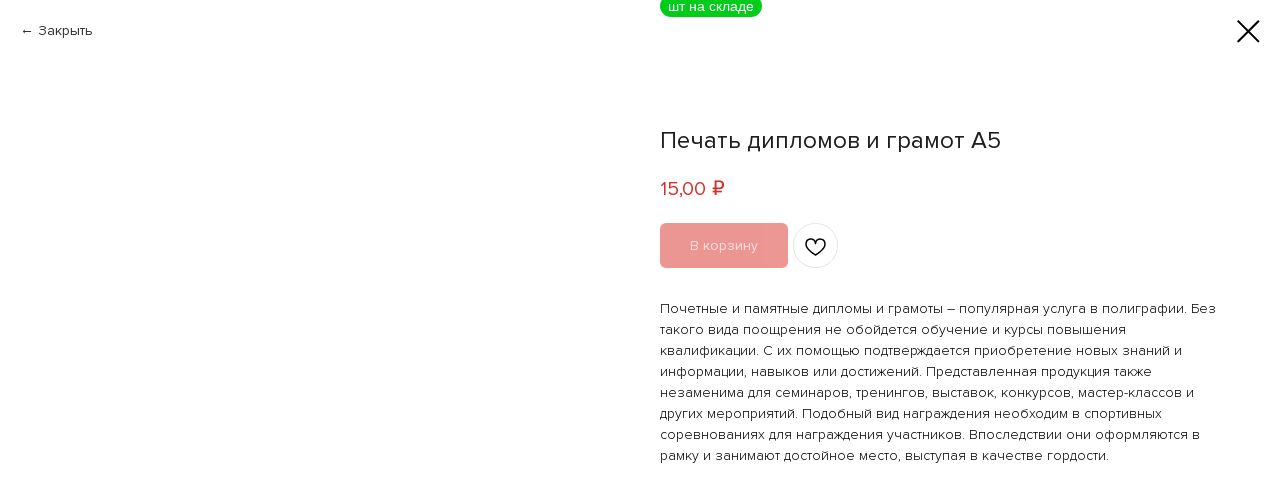

--- FILE ---
content_type: text/html; charset=UTF-8
request_url: https://recordprint.ru/nagradnayaatributika/tproduct/503894295-807664986221-pechat-diplomov-i-gramot-a5
body_size: 26655
content:
<!DOCTYPE html> <html> <head> <meta charset="utf-8" /> <meta http-equiv="Content-Type" content="text/html; charset=utf-8" /> <meta name="viewport" content="width=device-width, initial-scale=1.0" /> <!--metatextblock-->
<title>Печать дипломов и грамот А5</title>
<meta name="description" content="Размер: А5">
<meta name="keywords" content="">
<meta property="og:title" content="Печать дипломов и грамот А5" />
<meta property="og:description" content="Размер: А5" />
<meta property="og:type" content="website" />
<meta property="og:url" content="https://recordprint.ru/nagradnayaatributika/tproduct/503894295-807664986221-pechat-diplomov-i-gramot-a5" />
<meta property="og:image" content="https://static.tildacdn.com/tild3938-3036-4739-b163-326532326336/2.jpg" />
<link rel="canonical" href="https://recordprint.ru/nagradnayaatributika/tproduct/503894295-807664986221-pechat-diplomov-i-gramot-a5" />
<!--/metatextblock--> <meta name="format-detection" content="telephone=no" /> <meta http-equiv="x-dns-prefetch-control" content="on"> <link rel="dns-prefetch" href="https://ws.tildacdn.com"> <link rel="dns-prefetch" href="https://static.tildacdn.com"> <link rel="icon" type="image/png" sizes="32x32" href="https://static.tildacdn.com/tild6461-3637-4134-b662-363430373833/_112.png" media="(prefers-color-scheme: light)"/> <link rel="icon" type="image/png" sizes="32x32" href="https://static.tildacdn.com/tild3331-3763-4965-b331-636334306565/_112.png" media="(prefers-color-scheme: dark)"/> <link rel="icon" type="image/svg+xml" sizes="any" href="https://static.tildacdn.com/tild6663-6432-4133-b534-303536626661/favicon.svg"> <link rel="apple-touch-icon" type="image/png" href="https://static.tildacdn.com/tild6239-6638-4565-a164-353261366430/_112.png"> <link rel="icon" type="image/png" sizes="192x192" href="https://static.tildacdn.com/tild6239-6638-4565-a164-353261366430/_112.png"> <!-- Assets --> <script src="https://neo.tildacdn.com/js/tilda-fallback-1.0.min.js" async charset="utf-8"></script> <link rel="stylesheet" href="https://static.tildacdn.com/css/tilda-grid-3.0.min.css" type="text/css" media="all" onerror="this.loaderr='y';"/> <link rel="stylesheet" href="https://static.tildacdn.com/ws/project2807503/tilda-blocks-page13083203.min.css?t=1769518882" type="text/css" media="all" onerror="this.loaderr='y';" /> <link rel="stylesheet" href="https://static.tildacdn.com/css/tilda-animation-2.0.min.css" type="text/css" media="all" onerror="this.loaderr='y';" /> <link rel="stylesheet" href="https://static.tildacdn.com/css/tilda-popup-1.1.min.css" type="text/css" media="print" onload="this.media='all';" onerror="this.loaderr='y';" /> <noscript><link rel="stylesheet" href="https://static.tildacdn.com/css/tilda-popup-1.1.min.css" type="text/css" media="all" /></noscript> <link rel="stylesheet" href="https://static.tildacdn.com/css/tilda-slds-1.4.min.css" type="text/css" media="print" onload="this.media='all';" onerror="this.loaderr='y';" /> <noscript><link rel="stylesheet" href="https://static.tildacdn.com/css/tilda-slds-1.4.min.css" type="text/css" media="all" /></noscript> <link rel="stylesheet" href="https://static.tildacdn.com/css/tilda-catalog-1.1.min.css" type="text/css" media="print" onload="this.media='all';" onerror="this.loaderr='y';" /> <noscript><link rel="stylesheet" href="https://static.tildacdn.com/css/tilda-catalog-1.1.min.css" type="text/css" media="all" /></noscript> <link rel="stylesheet" href="https://static.tildacdn.com/css/tilda-forms-1.0.min.css" type="text/css" media="all" onerror="this.loaderr='y';" /> <link rel="stylesheet" href="https://static.tildacdn.com/css/tilda-catalog-filters-1.0.min.css" type="text/css" media="all" onerror="this.loaderr='y';" /> <link rel="stylesheet" href="https://static.tildacdn.com/css/tilda-menusub-1.0.min.css" type="text/css" media="print" onload="this.media='all';" onerror="this.loaderr='y';" /> <noscript><link rel="stylesheet" href="https://static.tildacdn.com/css/tilda-menusub-1.0.min.css" type="text/css" media="all" /></noscript> <link rel="stylesheet" href="https://static.tildacdn.com/css/tilda-menu-widgeticons-1.0.min.css" type="text/css" media="all" onerror="this.loaderr='y';" /> <link rel="stylesheet" href="https://static.tildacdn.com/css/tilda-cart-1.0.min.css" type="text/css" media="all" onerror="this.loaderr='y';" /> <link rel="stylesheet" href="https://static.tildacdn.com/css/tilda-wishlist-1.0.min.css" type="text/css" media="all" onerror="this.loaderr='y';" /> <link rel="stylesheet" href="https://static.tildacdn.com/css/tilda-zero-gallery-1.0.min.css" type="text/css" media="all" onerror="this.loaderr='y';" /> <link rel="stylesheet" href="https://static.tildacdn.com/css/tilda-zoom-2.0.min.css" type="text/css" media="print" onload="this.media='all';" onerror="this.loaderr='y';" /> <noscript><link rel="stylesheet" href="https://static.tildacdn.com/css/tilda-zoom-2.0.min.css" type="text/css" media="all" /></noscript> <link rel="stylesheet" type="text/css" href="https://ws.tildacdn.com/project2807503/custom.css?t=1769518882"> <script nomodule src="https://static.tildacdn.com/js/tilda-polyfill-1.0.min.js" charset="utf-8"></script> <script type="text/javascript">function t_onReady(func) {if(document.readyState!='loading') {func();} else {document.addEventListener('DOMContentLoaded',func);}}
function t_onFuncLoad(funcName,okFunc,time) {if(typeof window[funcName]==='function') {okFunc();} else {setTimeout(function() {t_onFuncLoad(funcName,okFunc,time);},(time||100));}}function t_throttle(fn,threshhold,scope) {return function() {fn.apply(scope||this,arguments);};}function t396_initialScale(t){var e=document.getElementById("rec"+t);if(e){var i=e.querySelector(".t396__artboard");if(i){window.tn_scale_initial_window_width||(window.tn_scale_initial_window_width=document.documentElement.clientWidth);var a=window.tn_scale_initial_window_width,r=[],n,l=i.getAttribute("data-artboard-screens");if(l){l=l.split(",");for(var o=0;o<l.length;o++)r[o]=parseInt(l[o],10)}else r=[320,480,640,960,1200];for(var o=0;o<r.length;o++){var d=r[o];a>=d&&(n=d)}var _="edit"===window.allrecords.getAttribute("data-tilda-mode"),c="center"===t396_getFieldValue(i,"valign",n,r),s="grid"===t396_getFieldValue(i,"upscale",n,r),w=t396_getFieldValue(i,"height_vh",n,r),g=t396_getFieldValue(i,"height",n,r),u=!!window.opr&&!!window.opr.addons||!!window.opera||-1!==navigator.userAgent.indexOf(" OPR/");if(!_&&c&&!s&&!w&&g&&!u){var h=parseFloat((a/n).toFixed(3)),f=[i,i.querySelector(".t396__carrier"),i.querySelector(".t396__filter")],v=Math.floor(parseInt(g,10)*h)+"px",p;i.style.setProperty("--initial-scale-height",v);for(var o=0;o<f.length;o++)f[o].style.setProperty("height","var(--initial-scale-height)");t396_scaleInitial__getElementsToScale(i).forEach((function(t){t.style.zoom=h}))}}}}function t396_scaleInitial__getElementsToScale(t){return t?Array.prototype.slice.call(t.children).filter((function(t){return t&&(t.classList.contains("t396__elem")||t.classList.contains("t396__group"))})):[]}function t396_getFieldValue(t,e,i,a){var r,n=a[a.length-1];if(!(r=i===n?t.getAttribute("data-artboard-"+e):t.getAttribute("data-artboard-"+e+"-res-"+i)))for(var l=0;l<a.length;l++){var o=a[l];if(!(o<=i)&&(r=o===n?t.getAttribute("data-artboard-"+e):t.getAttribute("data-artboard-"+e+"-res-"+o)))break}return r}window.TN_SCALE_INITIAL_VER="1.0",window.tn_scale_initial_window_width=null;</script> <script src="https://static.tildacdn.com/js/tilda-scripts-3.0.min.js" charset="utf-8" defer onerror="this.loaderr='y';"></script> <script src="https://static.tildacdn.com/ws/project2807503/tilda-blocks-page13083203.min.js?t=1769518882" charset="utf-8" onerror="this.loaderr='y';"></script> <script src="https://static.tildacdn.com/js/tilda-lazyload-1.0.min.js" charset="utf-8" async onerror="this.loaderr='y';"></script> <script src="https://static.tildacdn.com/js/tilda-animation-2.0.min.js" charset="utf-8" async onerror="this.loaderr='y';"></script> <script src="https://static.tildacdn.com/js/hammer.min.js" charset="utf-8" async onerror="this.loaderr='y';"></script> <script src="https://static.tildacdn.com/js/tilda-slds-1.4.min.js" charset="utf-8" async onerror="this.loaderr='y';"></script> <script src="https://static.tildacdn.com/js/tilda-products-1.0.min.js" charset="utf-8" async onerror="this.loaderr='y';"></script> <script src="https://static.tildacdn.com/js/tilda-catalog-1.1.min.js" charset="utf-8" async onerror="this.loaderr='y';"></script> <script src="https://static.tildacdn.com/js/tilda-zero-1.1.min.js" charset="utf-8" async onerror="this.loaderr='y';"></script> <script src="https://static.tildacdn.com/js/tilda-menusub-1.0.min.js" charset="utf-8" async onerror="this.loaderr='y';"></script> <script src="https://static.tildacdn.com/js/tilda-menu-1.0.min.js" charset="utf-8" async onerror="this.loaderr='y';"></script> <script src="https://static.tildacdn.com/js/tilda-menu-widgeticons-1.0.min.js" charset="utf-8" async onerror="this.loaderr='y';"></script> <script src="https://static.tildacdn.com/js/tilda-submenublocks-1.0.min.js" charset="utf-8" async onerror="this.loaderr='y';"></script> <script src="https://static.tildacdn.com/js/tilda-forms-1.0.min.js" charset="utf-8" async onerror="this.loaderr='y';"></script> <script src="https://static.tildacdn.com/js/tilda-cart-1.1.min.js" charset="utf-8" async onerror="this.loaderr='y';"></script> <script src="https://static.tildacdn.com/js/tilda-widget-positions-1.0.min.js" charset="utf-8" async onerror="this.loaderr='y';"></script> <script src="https://static.tildacdn.com/js/tilda-wishlist-1.0.min.js" charset="utf-8" async onerror="this.loaderr='y';"></script> <script src="https://static.tildacdn.com/js/tilda-popup-1.0.min.js" charset="utf-8" async onerror="this.loaderr='y';"></script> <script src="https://static.tildacdn.com/js/tilda-zero-gallery-1.0.min.js" charset="utf-8" async onerror="this.loaderr='y';"></script> <script src="https://static.tildacdn.com/js/tilda-animation-ext-1.0.min.js" charset="utf-8" async onerror="this.loaderr='y';"></script> <script src="https://static.tildacdn.com/js/tilda-zoom-2.0.min.js" charset="utf-8" async onerror="this.loaderr='y';"></script> <script src="https://static.tildacdn.com/js/tilda-zero-scale-1.0.min.js" charset="utf-8" async onerror="this.loaderr='y';"></script> <script src="https://static.tildacdn.com/js/tilda-skiplink-1.0.min.js" charset="utf-8" async onerror="this.loaderr='y';"></script> <script src="https://static.tildacdn.com/js/tilda-events-1.0.min.js" charset="utf-8" async onerror="this.loaderr='y';"></script> <script type="text/javascript">window.dataLayer=window.dataLayer||[];</script> <script type="text/javascript">(function() {if((/bot|google|yandex|baidu|bing|msn|duckduckbot|teoma|slurp|crawler|spider|robot|crawling|facebook/i.test(navigator.userAgent))===false&&typeof(sessionStorage)!='undefined'&&sessionStorage.getItem('visited')!=='y'&&document.visibilityState){var style=document.createElement('style');style.type='text/css';style.innerHTML='@media screen and (min-width: 980px) {.t-records {opacity: 0;}.t-records_animated {-webkit-transition: opacity ease-in-out .2s;-moz-transition: opacity ease-in-out .2s;-o-transition: opacity ease-in-out .2s;transition: opacity ease-in-out .2s;}.t-records.t-records_visible {opacity: 1;}}';document.getElementsByTagName('head')[0].appendChild(style);function t_setvisRecs(){var alr=document.querySelectorAll('.t-records');Array.prototype.forEach.call(alr,function(el) {el.classList.add("t-records_animated");});setTimeout(function() {Array.prototype.forEach.call(alr,function(el) {el.classList.add("t-records_visible");});sessionStorage.setItem("visited","y");},400);}
document.addEventListener('DOMContentLoaded',t_setvisRecs);}})();</script></head> <body class="t-body" style="margin:0;"> <!--allrecords--> <div id="allrecords" class="t-records" data-product-page="y" data-hook="blocks-collection-content-node" data-tilda-project-id="2807503" data-tilda-page-id="13083203" data-tilda-page-alias="nagradnayaatributika" data-tilda-formskey="c8120a13fbddd4bf76d763a9052a6e9f" data-tilda-imgoptimoff="yes" data-tilda-lazy="yes" data-tilda-root-zone="com" data-tilda-project-country="RU">
<div id="rec466886696" class="r t-rec" style="" data-animationappear="off" data-record-type="1002"> <script>t_onReady(function() {setTimeout(function() {t_onFuncLoad('twishlist__init',function() {twishlist__init('466886696');});},500);var rec=document.querySelector('#rec466886696');if(!rec) return;var userAgent=navigator.userAgent.toLowerCase();var isAndroid=userAgent.indexOf('android')!==-1;var body=document.body;if(!body) return;var isScrollablefFix=body.classList.contains('t-body_scrollable-fix-for-android');if(isAndroid&&!isScrollablefFix) {body.classList.add('t-body_scrollable-fix-for-android');document.head.insertAdjacentHTML('beforeend','<style>@media screen and (max-width: 560px) {\n.t-body_scrollable-fix-for-android {\noverflow: visible !important;\n}\n}\n</style>');console.log('Android css fix was inited');};if(userAgent.indexOf('instagram')!==-1&&userAgent.indexOf('iphone')!==-1) {body.style.position='relative';}
var wishlistWindow=rec.querySelector('.t1002__wishlistwin');var currentMode=document.querySelector('.t-records').getAttribute('data-tilda-mode');if(wishlistWindow&&currentMode!=='edit'&&currentMode!=='preview') {wishlistWindow.addEventListener('scroll',t_throttle(function() {if(window.lazy==='y'||document.querySelector('#allrecords').getAttribute('data-tilda-lazy')==='yes') {t_onFuncLoad('t_lazyload_update',function() {t_lazyload_update();});}},500));}});</script> <div class="t1002" data-wishlist-hook="#showfavorites" data-wishlistbtn-pos="picture" data-project-currency="₽" data-project-currency-side="r" data-project-currency-sep="," data-project-currency-code="RUB"> <div class="t1002__wishlisticon" style=""> <div class="t1002__wishlisticon-wrapper"> <div class="t1002__wishlisticon-imgwrap"> <svg role="img" width="41" height="35" viewBox="0 0 41 35" fill="none" xmlns="http://www.w3.org/2000/svg" class="t1002__wishlisticon-img"> <path d="M39.9516 11.9535C39.9516 22.5416 20.4993 33.8088 20.4993 33.8088C20.4993 33.8088 1.04688 22.5416 1.04688 11.9535C1.04688 -2.42254 20.4993 -2.2284 20.4993 10.4239C20.4993 -2.2284 39.9516 -2.03914 39.9516 11.9535Z" stroke-width="1.5" stroke-linejoin="round"/> </svg> </div> <div class="t1002__wishlisticon-counter js-wishlisticon-counter"></div> </div> </div> <div class="t1002__wishlistwin" style="display:none"> <div class="t1002__wishlistwin-content"> <div class="t1002__close t1002__wishlistwin-close"> <button type="button" class="t1002__close-button t1002__wishlistwin-close-wrapper" aria-label="Закрыть вишлист"> <svg role="presentation" class="t1002__wishlistwin-close-icon" width="23px" height="23px" viewBox="0 0 23 23" version="1.1" xmlns="http://www.w3.org/2000/svg" xmlns:xlink="http://www.w3.org/1999/xlink"> <g stroke="none" stroke-width="1" fill="#000" fill-rule="evenodd"> <rect transform="translate(11.313708, 11.313708) rotate(-45.000000) translate(-11.313708, -11.313708) " x="10.3137085" y="-3.6862915" width="2" height="30"></rect> <rect transform="translate(11.313708, 11.313708) rotate(-315.000000) translate(-11.313708, -11.313708) " x="10.3137085" y="-3.6862915" width="2" height="30"></rect> </g> </svg> </button> </div> <div class="t1002__wishlistwin-top"> <div class="t1002__wishlistwin-heading t-name t-name_xl"></div> </div> <div class="t1002__wishlistwin-products"></div> </div> </div> </div> <style>.t1002__addBtn:not(.t-popup .t1002__addBtn):not(.t-store__product-snippet .t1002__addBtn){}.t1002__addBtn{border-radius:30px;}.t1002__addBtn svg path{}</style> </div>

<!-- PRODUCT START -->

                
                        
                    
        
        

<div id="rec503894295" class="r t-rec" style="background-color:#ffffff;" data-bg-color="#ffffff">
    <div class="t-store t-store__prod-snippet__container">

        
                <div class="t-store__prod-popup__close-txt-wr" style="position:absolute;">
            <a href="https://recordprint.ru/nagradnayaatributika" class="js-store-close-text t-store__prod-popup__close-txt t-descr t-descr_xxs" style="color:#000000;">
                Закрыть
            </a>
        </div>
        
        <a href="https://recordprint.ru/nagradnayaatributika" class="t-popup__close" style="position:absolute; background-color:#ffffff">
            <div class="t-popup__close-wrapper">
                <svg class="t-popup__close-icon t-popup__close-icon_arrow" width="26px" height="26px" viewBox="0 0 26 26" version="1.1" xmlns="http://www.w3.org/2000/svg" xmlns:xlink="http://www.w3.org/1999/xlink"><path d="M10.4142136,5 L11.8284271,6.41421356 L5.829,12.414 L23.4142136,12.4142136 L23.4142136,14.4142136 L5.829,14.414 L11.8284271,20.4142136 L10.4142136,21.8284271 L2,13.4142136 L10.4142136,5 Z" fill="#000000"></path></svg>
                <svg class="t-popup__close-icon t-popup__close-icon_cross" width="23px" height="23px" viewBox="0 0 23 23" version="1.1" xmlns="http://www.w3.org/2000/svg" xmlns:xlink="http://www.w3.org/1999/xlink"><g stroke="none" stroke-width="1" fill="#000000" fill-rule="evenodd"><rect transform="translate(11.313708, 11.313708) rotate(-45.000000) translate(-11.313708, -11.313708) " x="10.3137085" y="-3.6862915" width="2" height="30"></rect><rect transform="translate(11.313708, 11.313708) rotate(-315.000000) translate(-11.313708, -11.313708) " x="10.3137085" y="-3.6862915" width="2" height="30"></rect></g></svg>
            </div>
        </a>
        
        <div class="js-store-product js-product t-store__product-snippet" data-product-lid="807664986221" data-product-uid="807664986221" itemscope itemtype="http://schema.org/Product">
            <meta itemprop="productID" content="807664986221" />

            <div class="t-container">
                <div>
                    <meta itemprop="image" content="https://static.tildacdn.com/tild3938-3036-4739-b163-326532326336/2.jpg" />
                    <div class="t-store__prod-popup__slider js-store-prod-slider t-store__prod-popup__col-left t-col t-col_6">
                        <div class="js-product-img" style="width:100%;padding-bottom:75%;background-size:cover;opacity:0;">
                        </div>
                    </div>
                    <div class="t-store__prod-popup__info t-align_left t-store__prod-popup__col-right t-col t-col_6">

                        <div class="t-store__prod-popup__title-wrapper">
                            <h1 class="js-store-prod-name js-product-name t-store__prod-popup__name t-name t-name_xl" itemprop="name" style="color:#1f1f1f;font-weight:500;font-family:Proxima;">Печать дипломов и грамот А5</h1>
                            <div class="t-store__prod-popup__brand t-descr t-descr_xxs" >
                                                            </div>
                            <div class="t-store__prod-popup__sku t-descr t-descr_xxs">
                                <span class="js-store-prod-sku js-product-sku" translate="no" >
                                    
                                </span>
                            </div>
                        </div>

                                                                        <div itemprop="offers" itemscope itemtype="http://schema.org/AggregateOffer" style="display:none;">
                            <meta itemprop="lowPrice" content="15.00" />
                            <meta itemprop="highPrice" content="15.00" />
                            <meta itemprop="priceCurrency" content="RUB" />
                                                        <link itemprop="availability" href="http://schema.org/InStock">
                                                                                    <div itemprop="offers" itemscope itemtype="http://schema.org/Offer" style="display:none;">
                                <meta itemprop="serialNumber" content="175319368031" />
                                                                <meta itemprop="price" content="15.00" />
                                <meta itemprop="priceCurrency" content="RUB" />
                                                                <link itemprop="availability" href="http://schema.org/InStock">
                                                            </div>
                                                        <div itemprop="offers" itemscope itemtype="http://schema.org/Offer" style="display:none;">
                                <meta itemprop="serialNumber" content="245267656651" />
                                                                <meta itemprop="price" content="15.00" />
                                <meta itemprop="priceCurrency" content="RUB" />
                                                                <link itemprop="availability" href="http://schema.org/InStock">
                                                            </div>
                                                    </div>
                        
                                                
                        <div class="js-store-price-wrapper t-store__prod-popup__price-wrapper">
                            <div class="js-store-prod-price t-store__prod-popup__price t-store__prod-popup__price-item t-name t-name_md" style="color:#d92e28;font-weight:400;">
                                                                <div class="js-product-price js-store-prod-price-val t-store__prod-popup__price-value" data-product-price-def="15.0000" data-product-price-def-str="15,00">15,00</div><div class="t-store__prod-popup__price-currency" translate="no">₽</div>
                                                            </div>
                            <div class="js-store-prod-price-old t-store__prod-popup__price_old t-store__prod-popup__price-item t-name t-name_md" style="color:#b3b3b3;font-weight:400;display:none;">
                                                                <div class="js-store-prod-price-old-val t-store__prod-popup__price-value"></div><div class="t-store__prod-popup__price-currency" translate="no">₽</div>
                                                            </div>
                        </div>

                        <div class="js-product-controls-wrapper">
                        </div>

                        <div class="t-store__prod-popup__links-wrapper">
                                                    </div>

                                                <div class="t-store__prod-popup__btn-wrapper"   tt="В корзину">
                                                        <a href="#order" class="t-store__prod-popup__btn t-store__prod-popup__btn_disabled t-btn t-btn_sm" style="color:#ffffff;background-color:#d92e28;border-radius:6px;-moz-border-radius:6px;-webkit-border-radius:6px;font-family:Proxima;font-weight:400;">
                                <table style="width:100%; height:100%;">
                                    <tbody>
                                        <tr>
                                            <td class="js-store-prod-popup-buy-btn-txt">В корзину</td>
                                        </tr>
                                    </tbody>
                                </table>
                            </a>
                                                    </div>
                        
                        <div class="js-store-prod-text t-store__prod-popup__text t-descr t-descr_xxs" >
                                                    <div class="js-store-prod-all-text" itemprop="description">
                                Почетные и памятные дипломы и грамоты – популярная услуга в полиграфии. Без такого вида поощрения не обойдется обучение и курсы повышения квалификации. С их помощью подтверждается приобретение новых знаний и информации, навыков или достижений. Представленная продукция также незаменима для семинаров, тренингов, выставок, конкурсов, мастер-классов и других мероприятий. Подобный вид награждения необходим в спортивных соревнованиях для награждения участников. Впоследствии они оформляются в рамку и занимают достойное место, выступая в качестве гордости.                            </div>
                                                                            <div class="js-store-prod-all-charcs">
                                                                                                                                                                        </div>
                                                </div>

                    </div>
                </div>

                            </div>
        </div>
                <div class="t-store__relevants__container">
            <div class="t-container">
                <div class="t-col">
                    <div class="t-store__relevants__title t-uptitle t-uptitle_xxl" style="color:#1f1f1f;font-weight:500;font-family:Proxima;"></div>
                    <div class="t-store__relevants-grid-cont js-store-relevants-grid-cont js-store-grid-cont t-store__valign-buttons"></div>
                </div>
            </div>
        </div>
                <div class="js-store-error-msg t-store__error-msg-cont"></div>
        <div itemscope itemtype="http://schema.org/ImageGallery" style="display:none;">
                                                                                                                                    </div>

    </div>

                        
                        
    
    <style>
        /* body bg color */
        
        .t-body {
            background-color:#ffffff;
        }
        

        /* body bg color end */
        /* Slider stiles */
        .t-slds__bullet_active .t-slds__bullet_body {
            background-color: #222 !important;
        }

        .t-slds__bullet:hover .t-slds__bullet_body {
            background-color: #222 !important;
        }
        /* Slider stiles end */
    </style>
    

            
        
    <style>
        

        

        
    </style>
    
    
        
    <style>
        
    </style>
    
    
        
    <style>
        
    </style>
    
    
        
        <style>
    
                                    
        </style>
    
    
    <div class="js-store-tpl-slider-arrows" style="display: none;">
                


<div class="t-slds__arrow_wrapper t-slds__arrow_wrapper-left" data-slide-direction="left">
  <div class="t-slds__arrow t-slds__arrow-left t-slds__arrow-withbg" style="width: 40px; height: 40px;background-color: rgba(255,255,255,1);">
    <div class="t-slds__arrow_body t-slds__arrow_body-left" style="width: 9px;">
      <svg style="display: block" viewBox="0 0 9.3 17" xmlns="http://www.w3.org/2000/svg" xmlns:xlink="http://www.w3.org/1999/xlink">
                <desc>Left</desc>
        <polyline
        fill="none"
        stroke="#000000"
        stroke-linejoin="butt"
        stroke-linecap="butt"
        stroke-width="1"
        points="0.5,0.5 8.5,8.5 0.5,16.5"
        />
      </svg>
    </div>
  </div>
</div>
<div class="t-slds__arrow_wrapper t-slds__arrow_wrapper-right" data-slide-direction="right">
  <div class="t-slds__arrow t-slds__arrow-right t-slds__arrow-withbg" style="width: 40px; height: 40px;background-color: rgba(255,255,255,1);">
    <div class="t-slds__arrow_body t-slds__arrow_body-right" style="width: 9px;">
      <svg style="display: block" viewBox="0 0 9.3 17" xmlns="http://www.w3.org/2000/svg" xmlns:xlink="http://www.w3.org/1999/xlink">
        <desc>Right</desc>
        <polyline
        fill="none"
        stroke="#000000"
        stroke-linejoin="butt"
        stroke-linecap="butt"
        stroke-width="1"
        points="0.5,0.5 8.5,8.5 0.5,16.5"
        />
      </svg>
    </div>
  </div>
</div>    </div>

    
    <script>
        t_onReady(function() {
            var tildacopyEl = document.getElementById('tildacopy');
            if (tildacopyEl) tildacopyEl.style.display = 'none';

            var recid = '503894295';
            var options = {};
            var product = {"uid":807664986221,"rootpartid":2695700,"title":"Печать дипломов и грамот А5","descr":"Размер: А5","text":"Почетные и памятные дипломы и грамоты – популярная услуга в полиграфии. Без такого вида поощрения не обойдется обучение и курсы повышения квалификации. С их помощью подтверждается приобретение новых знаний и информации, навыков или достижений. Представленная продукция также незаменима для семинаров, тренингов, выставок, конкурсов, мастер-классов и других мероприятий. Подобный вид награждения необходим в спортивных соревнованиях для награждения участников. Впоследствии они оформляются в рамку и занимают достойное место, выступая в качестве гордости.","price":"15.0000","gallery":[{"img":"https:\/\/static.tildacdn.com\/tild3938-3036-4739-b163-326532326336\/2.jpg"},{"img":"https:\/\/static.tildacdn.com\/tild6163-6439-4236-a263-623634393430\/kBiPwcfCx1o.jpg"},{"img":"https:\/\/static.tildacdn.com\/tild6563-6361-4262-a632-356332633834\/photo.jpg"},{"img":"https:\/\/static.tildacdn.com\/tild6131-3363-4461-b536-363636633031\/zTe3ssXQBC8.jpg"}],"sort":1050700,"portion":0,"newsort":0,"json_options":"[{\"title\":\"Тип бумаги\",\"params\":{\"view\":\"select\",\"hasColor\":false,\"linkImage\":false},\"values\":[\"Матовая\",\"Глянцевая\"]}]","json_chars":"null","externalid":"ZOF9HdBFm0SjScgHHSBD","pack_label":"lwh","pack_x":0,"pack_y":0,"pack_z":0,"pack_m":0,"serverid":"master","servertime":"1668762191.7541","parentuid":"","editions":[{"uid":175319368031,"externalid":"FCHEb1ZUUc8AabVoR8DX","sku":"","price":"15.00","priceold":"","quantity":"","img":"","Тип бумаги":"Матовая"},{"uid":245267656651,"externalid":"t2lhY7sS8pHCfPzPvUjm","sku":"","price":"15.00","priceold":"","quantity":"","img":"","Тип бумаги":"Глянцевая"}],"characteristics":[],"properties":[],"partuids":[164701481671],"url":"https:\/\/recordprint.ru\/nagradnayaatributika\/tproduct\/503894295-807664986221-pechat-diplomov-i-gramot-a5"};

            // draw slider or show image for SEO
            if (window.isSearchBot) {
                var imgEl = document.querySelector('.js-product-img');
                if (imgEl) imgEl.style.opacity = '1';
            } else {
                
                var prodcard_optsObj = {
    hasWrap: false,
    txtPad: '',
    bgColor: '#fafafa',
    borderRadius: '',
    shadowSize: '0px',
    shadowOpacity: '',
    shadowSizeHover: '',
    shadowOpacityHover: '',
    shadowShiftyHover: '',
    btnTitle1: 'Подробнее',
    btnLink1: 'popup',
    btnTitle2: 'В корзину',
    btnLink2: 'order',
    showOpts: false};

var price_optsObj = {
    color: '#d92e28',
    colorOld: '#b3b3b3',
    fontSize: '22px',
    fontWeight: '400'
};

var popup_optsObj = {
    columns: '6',
    columns2: '6',
    isVertical: '',
    align: 'left',
    btnTitle: 'В корзину',
    closeText: 'Закрыть',
    iconColor: '#000000',
    containerBgColor: '#ffffff',
    overlayBgColorRgba: 'rgba(255,255,255,1)',
    popupStat: '/tilda/popup/rec503894295/opened',
    popupContainer: '',
    fixedButton: false,
    mobileGalleryStyle: ''
};

var slider_optsObj = {
    anim_speed: '',
    arrowColor: '#000000',
    videoPlayerIconColor: '',
    cycle: '',
    controls: 'arrowsthumbs',
    bgcolor: '#ebebeb'
};

var slider_dotsOptsObj = {
    size: '',
    bgcolor: '',
    bordersize: '',
    bgcoloractive: ''
};

var slider_slidesOptsObj = {
    zoomable: true,
    bgsize: 'cover',
    ratio: '1'
};

var typography_optsObj = {
    descrColor: '',
    titleColor: '#1f1f1f'
};

var default_sortObj = {
    in_stock: true};

var btn1_style = 'font-weight:400;font-family:Proxima;border-radius:6px;-moz-border-radius:6px;-webkit-border-radius:6px;color:#ffffff;background-color:#d92e28;';
var btn2_style = 'font-weight:400;font-family:Proxima;border-radius:6px;-moz-border-radius:6px;-webkit-border-radius:6px;color:#000000;border:1px solid #616161;';

var options_catalog = {
    btn1_style: btn1_style,
    btn2_style: btn2_style,
    storepart: '164701481671',
    prodCard: prodcard_optsObj,
    popup_opts: popup_optsObj,
    defaultSort: default_sortObj,
    slider_opts: slider_optsObj,
    slider_dotsOpts: slider_dotsOptsObj,
    slider_slidesOpts: slider_slidesOptsObj,
    typo: typography_optsObj,
    price: price_optsObj,
    blocksInRow: '4',
    imageHover: true,
    imageHeight: '',
    imageRatioClass: 't-store__card__imgwrapper_1-1',
    align: 'left',
    vindent: '',
    isHorizOnMob:false,
    itemsAnim: '',
    hasOriginalAspectRatio: false,
    markColor: '#ffffff',
    markBgColor: '#ff4a4a',
    currencySide: 'r',
    currencyTxt: '₽',
    currencySeparator: ',',
    currencyDecimal: '',
    btnSize: '',
    verticalAlignButtons: true,
    hideFilters: false,
    titleRelevants: '',
    showRelevants: '126775499331',
    relevants_slider: true,
    relevants_quantity: '20',
    isFlexCols: true,
    isPublishedPage: true,
    previewmode: true,
    colClass: 't-col t-col_3',
    ratio: '1_1',
    sliderthumbsside: '',
    showStoreBtnQuantity: '',
    tabs: '',
    galleryStyle: '',
    title_typo: '',
    descr_typo: '',
    price_typo: '',
    price_old_typo: '',
    menu_typo: '',
    options_typo: '',
    sku_typo: '',
    characteristics_typo: '',
    button_styles: '',
    button2_styles: '',
    buttonicon: '',
    buttoniconhover: '',
};                
                // emulate, get options_catalog from file store_catalog_fields
                options = options_catalog;
                options.typo.title = "color:#1f1f1f;font-weight:500;font-family:Proxima;" || '';
                options.typo.descr = "" || '';

                try {
                    if (options.showRelevants) {
                        var itemsCount = '20';
                        var relevantsMethod;
                        switch (options.showRelevants) {
                            case 'cc':
                                relevantsMethod = 'current_category';
                                break;
                            case 'all':
                                relevantsMethod = 'all_categories';
                                break;
                            default:
                                relevantsMethod = 'category_' + options.showRelevants;
                                break;
                        }

                        t_onFuncLoad('t_store_loadProducts', function() {
                            t_store_loadProducts(
                                'relevants',
                                recid,
                                options,
                                false,
                                {
                                    currentProductUid: '807664986221',
                                    relevantsQuantity: itemsCount,
                                    relevantsMethod: relevantsMethod,
                                    relevantsSort: 'random'
                                }
                            );
                        });
                    }
                } catch (e) {
                    console.log('Error in relevants: ' + e);
                }
            }

            
                            options.popup_opts.btnTitle = 'В корзину';
                        

            window.tStoreOptionsList = [{"title":"Высота","params":{"view":"select","hasColor":false,"linkImage":false},"values":[{"id":3154753,"value":"10х10 см"},{"id":14224084,"value":"11 см"},{"id":16492327,"value":"11мм"},{"id":3154756,"value":"11х8"},{"id":14224075,"value":"13 см"},{"id":17557663,"value":"14 см"},{"id":32304790,"value":"15,5 см"},{"id":26034702,"value":"17 см"},{"id":17789032,"value":"17,5 см"},{"id":32304786,"value":"18 см"},{"id":26034706,"value":"19 см"},{"id":32304794,"value":"23 см"},{"id":24850166,"value":"29 см"},{"id":33000074,"value":"30 см"},{"id":33000070,"value":"31 см"},{"id":24726458,"value":"34 см"},{"id":2825860,"value":"37 см"},{"id":26863258,"value":"38 см"},{"id":2827210,"value":"40 см"},{"id":21823930,"value":"40,5 см"},{"id":21823934,"value":"41,5 см"},{"id":24726466,"value":"44,5 см"},{"id":3154750,"value":"5,2х7,7 см"},{"id":3154747,"value":"6,5х6,5 см"},{"id":29001802,"value":"62 см"},{"id":29001798,"value":"68 см"},{"id":29001810,"value":"72,5 см"}]},{"title":"Цвет","params":{"view":"select","hasColor":false,"linkImage":false},"values":[{"id":16416136,"value":"Бежевый"},{"id":5923309,"value":"Белый"},{"id":2829361,"value":"Бронза"},{"id":3231301,"value":"Жёлтый"},{"id":32690402,"value":"Зелёный"},{"id":2829355,"value":"Золото"},{"id":20088778,"value":"Красный"},{"id":31201182,"value":"Оранжевый"},{"id":5923498,"value":"орех"},{"id":26154214,"value":"Ореховый"},{"id":32690406,"value":"Прозрачный"},{"id":13965898,"value":"Розовый"},{"id":2829358,"value":"Серебро"},{"id":32690410,"value":"Серый"},{"id":2976973,"value":"Синий"},{"id":35194618,"value":"Темно-синий"},{"id":32690414,"value":"Фиолетовый"},{"id":13952044,"value":"царапанное золото"},{"id":13952047,"value":"царапанное серебро"},{"id":3231307,"value":"Чёрный"},{"id":16415953,"value":"ярко-синий"}]},{"title":"Ширина","params":[],"values":[{"id":5923261,"value":"11 мм"},{"id":5923258,"value":"22 мм"},{"id":37325278,"value":"25 мм"},{"id":34564122,"value":"35 мм"}]},{"title":"Высота","params":{"view":"select","hasColor":false,"linkImage":false},"values":[{"id":"13883167","value":"11 см"},{"id":"13965901","value":"13 см"},{"id":"14062588","value":"14 см"},{"id":"13883251","value":"15 см"},{"id":"13965895","value":"17 см"},{"id":"14034454","value":"17,5 см"},{"id":"13883245","value":"18 см"},{"id":"13883161","value":"19 см"},{"id":"13883242","value":"20 см"},{"id":"13883104","value":"20,5 см"},{"id":"13883080","value":"21 см"},{"id":"13883134","value":"21,5 см"},{"id":"13883206","value":"22 см"},{"id":"13883116","value":"22,5 см"},{"id":"13883101","value":"23 см"},{"id":"13883275","value":"23,5 см"},{"id":"13883065","value":"24 см"},{"id":"13883215","value":"24,5 см"},{"id":"2960767","value":"25"},{"id":"5921602","value":"25 мм"},{"id":"13883074","value":"25 см"},{"id":"13883149","value":"25,5 см"},{"id":"13883098","value":"26 см"},{"id":"13883077","value":"26,5 см"},{"id":"13883230","value":"27 см"},{"id":"13883089","value":"27,5 см"},{"id":"13883113","value":"28 см"},{"id":"13883221","value":"28,5 см"},{"id":"13883071","value":"29 см"},{"id":"13883248","value":"29,5 см"},{"id":"13882993","value":"30 см"},{"id":"13883185","value":"30,5 см"},{"id":"13883200","value":"31 см"},{"id":"13883227","value":"31,5 см"},{"id":"13882870","value":"32 см"},{"id":"13883284","value":"32,5 см"},{"id":"13883122","value":"33 см"},{"id":"13883164","value":"33,5 см"},{"id":"13882990","value":"34 см"},{"id":"13883146","value":"34,5 см"},{"id":"13883209","value":"35 см"},{"id":"13883281","value":"35,5 см"},{"id":"13883131","value":"36 см"},{"id":"13883137","value":"36,5 см"},{"id":"13882867","value":"37 см"},{"id":"13883176","value":"37,5 см"},{"id":"13883086","value":"38 см"},{"id":"13883179","value":"38,5 см"},{"id":"13883188","value":"39 см"},{"id":"13883143","value":"39,5 см"},{"id":"13883128","value":"40 см"},{"id":"13883182","value":"41 см"},{"id":"13883224","value":"41,5 см"},{"id":"13883194","value":"42 см"},{"id":"13883218","value":"42,5 см"},{"id":"13883107","value":"43 см"},{"id":"13883191","value":"43,5 см"},{"id":"13882873","value":"44 см"},{"id":"13883239","value":"45 см"},{"id":"13883173","value":"45,5 см"},{"id":"13883203","value":"46 см"},{"id":"14081998","value":"46,5 см"},{"id":"13883272","value":"47 см"},{"id":"13883269","value":"48 см"},{"id":"13883092","value":"49 см"},{"id":"2960782","value":"50"},{"id":"5921605","value":"50 мм"},{"id":"13883119","value":"50 см"},{"id":"13883290","value":"50,5 см"},{"id":"13883260","value":"52 см"},{"id":"13883140","value":"53,5 см"},{"id":"13883170","value":"54 см"},{"id":"13883152","value":"55 см"},{"id":"13883266","value":"56,5 см"},{"id":"13883155","value":"58 см"},{"id":"14036563","value":"59 см"},{"id":"13883233","value":"59,5 см"},{"id":"13883254","value":"61,5 см"},{"id":"14036560","value":"65 см"},{"id":"14033608","value":"9 см"}]},{"title":"Цены на опт","params":{"view":"select","hasColor":false,"linkImage":false},"values":[{"id":18512560,"value":"1 шт"},{"id":15418792,"value":"100 шт"},{"id":18054280,"value":"20 шт"},{"id":15418795,"value":"200 шт"},{"id":2964142,"value":"200+"},{"id":15418798,"value":"300 шт"},{"id":3232234,"value":"40+"},{"id":18321382,"value":"400 шт"},{"id":18321379,"value":"50 шт"},{"id":3910399,"value":"до 10 шт"},{"id":4543930,"value":"до 100 шт"},{"id":34568606,"value":"до 11 шт"},{"id":3232225,"value":"до 20 шт"},{"id":2964133,"value":"до 50 шт"},{"id":18466711,"value":"от 1 до 20 шт"},{"id":3910402,"value":"от 10 до 20 шт"},{"id":18010918,"value":"от 10 до 25 шт"},{"id":18071047,"value":"от 10 до 30 шт"},{"id":18447457,"value":"от 10 до 49 шт"},{"id":2985559,"value":"от 100 до 200 шт"},{"id":2964139,"value":"от 100 до 200шт"},{"id":18237889,"value":"от 100 шт"},{"id":18054259,"value":"от 1001 до 3000 шт"},{"id":18471889,"value":"от 101 до 200 шт"},{"id":18054253,"value":"от 101 до 500 шт"},{"id":34568626,"value":"от 108 шт"},{"id":18513148,"value":"от 11 до 30 шт"},{"id":34568610,"value":"от 12 до 23 шт"},{"id":18513142,"value":"от 2 до 5 шт"},{"id":4542412,"value":"от 20 до 30 шт"},{"id":12473074,"value":"от 20 до 50 шт"},{"id":18070441,"value":"от 20 до 60 шт"},{"id":18448213,"value":"от 200 до 499 шт"},{"id":18449530,"value":"от 200 до 500 шт"},{"id":18237862,"value":"от 200 шт"},{"id":18448222,"value":"от 2000 шт"},{"id":18466720,"value":"от 201 до 500 шт"},{"id":18054250,"value":"от 21 до 100 шт"},{"id":3232228,"value":"от 21 до 30 шт"},{"id":18466714,"value":"от 21 до 50 шт"},{"id":34568614,"value":"от 24 до 35 шт"},{"id":18012367,"value":"от 25 до 50 шт"},{"id":18071050,"value":"от 30 до 100 шт"},{"id":36446038,"value":"от 30 до 50 шт"},{"id":18244000,"value":"от 3000 шт"},{"id":3232231,"value":"от 31 до 40 шт"},{"id":18513151,"value":"от 31 до 50 шт"},{"id":34568618,"value":"от 36 до 71 шт"},{"id":18315451,"value":"от 400 шт"},{"id":2985556,"value":"от 50 до 100 шт"},{"id":2964136,"value":"от 50 до 100шт"},{"id":18448594,"value":"от 50 до 199 шт"},{"id":18449527,"value":"от 50 до 200 шт"},{"id":18447460,"value":"от 50 до 99 шт"},{"id":18010924,"value":"от 50 до100 шт"},{"id":18449533,"value":"от 500 до 1000 шт"},{"id":18448216,"value":"от 500 до 999 шт"},{"id":18321385,"value":"от 500 шт"},{"id":18054256,"value":"от 501 до 1000 шт"},{"id":20088622,"value":"от 501 до 999 шт"},{"id":18466723,"value":"от 501 шт"},{"id":18466717,"value":"от 51 до 200 шт"},{"id":36446042,"value":"от 51 до 99 шт"},{"id":18513145,"value":"от 6 до 10 шт"},{"id":18070444,"value":"от 60 до 80 шт"},{"id":34568622,"value":"от 72 до 107"},{"id":18070447,"value":"от 80 до 100 шт"},{"id":18010921,"value":"от от 25 до 50 шт"},{"id":18448600,"value":"тираж 1000 шт"},{"id":18448603,"value":"тираж 2000 шт"},{"id":18448606,"value":"тираж 3000 шт"},{"id":18448609,"value":"тираж 4000 шт"},{"id":18448612,"value":"тираж 5000 шт"}]},{"title":"Толщина плёнки","params":[],"values":[{"id":"19323007","value":"100 мкр"},{"id":"19323025","value":"75 мкр"}]},{"title":"Площадь","params":[],"values":[{"id":"4544632","value":"пог.м."}]},{"title":"Формат листа","params":{"view":"select","hasColor":false,"linkImage":false},"values":[{"id":"4544917","value":"А3"},{"id":"4544914","value":"А4"}]},{"title":"Место","params":[],"values":[{"id":5921614,"value":"1 место"},{"id":5921617,"value":"2 место"},{"id":5921620,"value":"3 место"}]},{"title":"Рекламное поле","params":[],"values":[{"id":"5923294","value":"110х220 см"},{"id":"13925932","value":"180х80 см"},{"id":"13925929","value":"65х165 см"},{"id":"17130949","value":"95х195 см"}]},{"title":"Материал","params":[],"values":[{"id":17938681,"value":"блэкаут"},{"id":17938675,"value":"габардин"},{"id":30110314,"value":"Полувелюр"},{"id":16416013,"value":"ПЭ touch cotton"},{"id":17938678,"value":"сатен"},{"id":16415968,"value":"таффета"},{"id":16415971,"value":"флажная сетка"},{"id":16416010,"value":"Хлопок"}]},{"title":"Плотность","params":[],"values":[{"id":16415950,"value":"170 г"},{"id":34650366,"value":"230 г"},{"id":16416016,"value":"250 г"},{"id":34650362,"value":"300 г"},{"id":16492387,"value":"330 г\/м2"},{"id":16492390,"value":"440 г\/м2"},{"id":16492393,"value":"510 г\/м2"}]},{"title":"Тип","params":[],"values":[{"id":18672544,"value":"Вшитая"},{"id":18672547,"value":"вышивка"},{"id":13952050,"value":"глянец"},{"id":16492360,"value":"глянцевая"},{"id":37325274,"value":"двухсторонняя"},{"id":16492363,"value":"матовая"},{"id":37325282,"value":"односторонняя"},{"id":16492378,"value":"персонализированный №1"},{"id":16492384,"value":"персонализированный №2"},{"id":16492381,"value":"простой №1"},{"id":16492396,"value":"простой №2"},{"id":18672550,"value":"Сублитекс"}]},{"title":"Размер таблички","params":[],"values":[{"id":17557666,"value":"140х90 мм"},{"id":16414159,"value":"160х110 мм"},{"id":16414165,"value":"185х135 мм"},{"id":17557669,"value":"200х275 мм"},{"id":16414153,"value":"205х150 мм"},{"id":16414168,"value":"230х180 мм"},{"id":17557672,"value":"245х310 мм"},{"id":17557675,"value":"290х365 мм"}]},{"title":"толщина стенки","params":[],"values":[{"id":"13925935","value":"0,7 мм"},{"id":"13925938","value":"1,0 мм"}]},{"title":"Диаметр","params":{"view":"buttons","hasColor":false,"linkImage":false},"values":[{"id":42678932,"value":"150 мм"},{"id":14065951,"value":"25"},{"id":14035606,"value":"25 мм"},{"id":42678912,"value":"250 мм"},{"id":14065954,"value":"30"},{"id":17265157,"value":"32 мм"},{"id":14065957,"value":"35"},{"id":19344472,"value":"37 мм"},{"id":14065960,"value":"40"},{"id":16492330,"value":"40 мм"},{"id":14065963,"value":"45"},{"id":14018656,"value":"45 мм"},{"id":14065966,"value":"50"},{"id":13975270,"value":"50 мм"},{"id":17289691,"value":"51 мм"},{"id":14065975,"value":"55"},{"id":17297545,"value":"55 мм"},{"id":19344493,"value":"56 мм"},{"id":17296357,"value":"6 мм"},{"id":17296360,"value":"60 мм"},{"id":14065969,"value":"65"},{"id":28995234,"value":"65 мм"},{"id":14065972,"value":"70"},{"id":13975501,"value":"70 мм"},{"id":33418214,"value":"78 мм"},{"id":13975477,"value":"80 мм"}]},{"title":"Форма","params":{"view":"buttons","hasColor":false,"linkImage":false},"values":[{"id":14035573,"value":"Квадрат"},{"id":14035579,"value":"Круг"},{"id":17281711,"value":"Многоугольник"},{"id":14035582,"value":"Прямоугольник"},{"id":17290627,"value":"Фигурная"},{"id":33754982,"value":"Щит"}]},{"title":"Толщина","params":[],"values":[{"id":"14035591","value":"3 мм"},{"id":"14035597","value":"5 мм"}]},{"title":"Размер","params":[],"values":[{"id":16492399,"value":"1,5х2 м"},{"id":18357310,"value":"100х45 мм"},{"id":18357262,"value":"105х45 мм"},{"id":18357340,"value":"105х50 мм"},{"id":16492273,"value":"10х15 см"},{"id":18357343,"value":"110х45"},{"id":18357346,"value":"110х55 мм"},{"id":18357349,"value":"110х75"},{"id":18357352,"value":"110х80 мм"},{"id":16492375,"value":"120х90 см"},{"id":18357355,"value":"125х55 мм"},{"id":18357358,"value":"125х65"},{"id":16492453,"value":"12х2 м"},{"id":18357361,"value":"130х55 мм"},{"id":18357328,"value":"140х60 мм"},{"id":18357364,"value":"150х110"},{"id":16492402,"value":"2,2х2 м"},{"id":16492636,"value":"20х30 см"},{"id":18357265,"value":"25 мм"},{"id":16415926,"value":"2XL"},{"id":18357268,"value":"30 мм"},{"id":18357367,"value":"30х15 мм"},{"id":18357271,"value":"30х45 мм"},{"id":18357274,"value":"30х50 мм"},{"id":18357277,"value":"35 мм"},{"id":16492342,"value":"3х2 м"},{"id":18357280,"value":"40 мм"},{"id":18357370,"value":"40х20 мм"},{"id":18357373,"value":"40х35 мм"},{"id":18357283,"value":"40х45 мм"},{"id":16492639,"value":"40х50 см"},{"id":18357286,"value":"45 мм"},{"id":18357337,"value":"45х15 мм"},{"id":18357304,"value":"45х20"},{"id":18357307,"value":"45х25 мм"},{"id":18357244,"value":"45х30 мм"},{"id":18357376,"value":"45х40 мм"},{"id":18357289,"value":"50 мм"},{"id":18357379,"value":"50х15 мм"},{"id":18357382,"value":"50х20 мм"},{"id":18357385,"value":"50х25 мм"},{"id":18357388,"value":"50х30 мм"},{"id":18357391,"value":"50х45 мм"},{"id":18357394,"value":"50х55мм"},{"id":18357292,"value":"55 мм"},{"id":18357397,"value":"55х15 мм"},{"id":18357400,"value":"55х20 мм"},{"id":18357403,"value":"55х25 мм"},{"id":18357406,"value":"55х30 мм"},{"id":18357409,"value":"55х35 мм"},{"id":18357412,"value":"55х50 мм"},{"id":18357415,"value":"59х24"},{"id":18357295,"value":"60 мм"},{"id":18357418,"value":"60х15 мм"},{"id":18357421,"value":"60х20 мм"},{"id":18357424,"value":"60х25 мм"},{"id":18357427,"value":"60х30 мм"},{"id":18357430,"value":"60х35 мм"},{"id":18618004,"value":"60х40"},{"id":18357301,"value":"65 мм"},{"id":18357433,"value":"65х125"},{"id":18357436,"value":"65х20 мм"},{"id":18357439,"value":"65х25 мм"},{"id":18357442,"value":"65х30 мм"},{"id":18357454,"value":"65х35 мм"},{"id":18357457,"value":"65х55 мм"},{"id":18357460,"value":"65х60 мм"},{"id":18357334,"value":"69х24"},{"id":18357298,"value":"70 мм"},{"id":18357463,"value":"70х15 мм"},{"id":18357466,"value":"70х20 мм"},{"id":18357469,"value":"70х25 мм"},{"id":18357472,"value":"70х30 мм"},{"id":18357475,"value":"70х35 мм"},{"id":18357313,"value":"70х37"},{"id":18357478,"value":"70х40 мм"},{"id":18357481,"value":"70х55"},{"id":18357484,"value":"70х60 мм"},{"id":18357487,"value":"75х15 мм"},{"id":18357490,"value":"75х20 мм"},{"id":18357493,"value":"75х25 мм"},{"id":18357496,"value":"75х30 мм"},{"id":18357499,"value":"75х35 мм"},{"id":18357502,"value":"75х40 мм"},{"id":18357505,"value":"75х45 мм"},{"id":18357508,"value":"80х10 мм"},{"id":18357511,"value":"80х15 мм"},{"id":18357514,"value":"80х20 мм"},{"id":18357517,"value":"80х25 мм"},{"id":18357520,"value":"80х30 мм"},{"id":18357523,"value":"80х35 мм"},{"id":16492588,"value":"80х40 мм"},{"id":18357316,"value":"80х43"},{"id":18357319,"value":"80х45 мм"},{"id":18357325,"value":"81х27"},{"id":18357526,"value":"85х20 мм"},{"id":18357529,"value":"85х40 мм"},{"id":18357532,"value":"85х45 мм"},{"id":18357535,"value":"85х60 мм"},{"id":18357445,"value":"90х30 мм"},{"id":18357448,"value":"90х40 мм"},{"id":18357451,"value":"90х45 мм"},{"id":18357538,"value":"90х47"},{"id":18987637,"value":"90х55"},{"id":18357541,"value":"95х40 мм"},{"id":18357331,"value":"95х45 мм"},{"id":18357322,"value":"95х65 мм"},{"id":16412188,"value":"EX150"},{"id":16412191,"value":"EX151"},{"id":16412194,"value":"EX152"},{"id":16412197,"value":"EX153"},{"id":16412185,"value":"EX154"},{"id":16414156,"value":"EX155"},{"id":16414171,"value":"EX156"},{"id":16414174,"value":"EX157"},{"id":16415944,"value":"L"},{"id":16415908,"value":"M"},{"id":16415911,"value":"S"},{"id":16415917,"value":"XL"},{"id":16415920,"value":"XS"},{"id":16492267,"value":"А3"},{"id":16492276,"value":"А4"},{"id":16492261,"value":"А5"},{"id":16492249,"value":"А6"}]},{"title":"Российский размер","params":[],"values":[{"id":40532292,"value":"38-40"},{"id":16416076,"value":"40"},{"id":16416115,"value":"40-42"},{"id":16416034,"value":"42"},{"id":16416130,"value":"42-44"},{"id":16415923,"value":"44"},{"id":16416124,"value":"44-46"},{"id":16415914,"value":"46"},{"id":16416121,"value":"46-48"},{"id":16416019,"value":"48"},{"id":16416118,"value":"48-50"},{"id":16416022,"value":"50"},{"id":16416127,"value":"50-52"},{"id":16416028,"value":"52"},{"id":22796762,"value":"52-54"},{"id":16416025,"value":"54"},{"id":22796750,"value":"54-56"},{"id":16416067,"value":"56"},{"id":22796774,"value":"56-58"},{"id":16416106,"value":"58"},{"id":16612837,"value":"60"},{"id":22796754,"value":"60-62"},{"id":16416109,"value":"62"},{"id":16611103,"value":"64"},{"id":25087774,"value":"64-66"},{"id":16416112,"value":"66"},{"id":16611106,"value":"68"},{"id":25468702,"value":"68-70"},{"id":25090554,"value":"70"}]},{"title":"Тип печати","params":[],"values":[{"id":"16492321","value":"интерьерная"},{"id":"16492324","value":"широкоформатная"}]},{"title":"Цена","params":{"view":"select","hasColor":false,"linkImage":false},"values":[{"id":"16524490","value":"10+ шт"},{"id":"16524469","value":"21+ шт"},{"id":"16524463","value":"до 5 шт"},{"id":"16524487","value":"от 6 до 10 шт"},{"id":"16524466","value":"от 6 до 20 шт"}]},{"title":"Вид спорта","params":[],"values":[{"id":17831110,"value":"Автоспорт"},{"id":17802361,"value":"Бадминтон"},{"id":17299183,"value":"Баскетбол"},{"id":17297926,"value":"Бег"},{"id":17831119,"value":"Бильярд"},{"id":27681894,"value":"Бокс"},{"id":17839651,"value":"Борьба"},{"id":17831107,"value":"Боулинг"},{"id":17298718,"value":"Волейбол"},{"id":17314090,"value":"Гандбол"},{"id":17282188,"value":"Гимнастика"},{"id":17832826,"value":"Гольф"},{"id":36683710,"value":"ГТО"},{"id":17830768,"value":"Дартс"},{"id":17314087,"value":"Дзюдо"},{"id":17295844,"value":"Карате"},{"id":17784016,"value":"Карты"},{"id":30091358,"value":"Красота"},{"id":17298715,"value":"Легкая атлетика"},{"id":17297923,"value":"Лыжи"},{"id":17802367,"value":"Музыка"},{"id":17837479,"value":"Необычный"},{"id":17803243,"value":"Образование"},{"id":17298724,"value":"Плавание"},{"id":17313343,"value":"Разное"},{"id":17838238,"value":"Рыболовство"},{"id":32722106,"value":"Самбо"},{"id":17314093,"value":"Стрельба"},{"id":17784025,"value":"Танцы"},{"id":37325270,"value":"Театр"},{"id":17838229,"value":"Теннис"},{"id":17312062,"value":"Теннис настольный"},{"id":27682410,"value":"Тхэквондо"},{"id":34996058,"value":"Тяжёлая атлетика"},{"id":17265154,"value":"Универсальный"},{"id":17281189,"value":"Футбол"},{"id":17281192,"value":"Хоккей"},{"id":17298721,"value":"Шахматы"}]},{"title":"Цвет ленты","params":[],"values":[{"id":17559277,"value":"Бело-зеленый"},{"id":17559274,"value":"Бело-красный"},{"id":17559532,"value":"Бело-синий"},{"id":17559268,"value":"Белый"},{"id":17559262,"value":"Бирюзовый"},{"id":17592121,"value":"Бронза"},{"id":41160112,"value":"Георгиевская"},{"id":17559241,"value":"Голубой"},{"id":17559253,"value":"Жёлто-красный"},{"id":17559271,"value":"Жёлтый"},{"id":33748690,"value":"Звезды"},{"id":17567050,"value":"Зелёный"},{"id":17592118,"value":"Золото"},{"id":17559229,"value":"Коричневый"},{"id":17559259,"value":"Красный"},{"id":17559280,"value":"Лайм"},{"id":17559529,"value":"Морская волна"},{"id":17559247,"value":"Мята"},{"id":17559232,"value":"Оранжевый"},{"id":17559256,"value":"Пурпурный"},{"id":19419916,"value":"Разноцветная"},{"id":17559235,"value":"Розовый"},{"id":17559244,"value":"Салатовая"},{"id":17591872,"value":"Серебро"},{"id":17559238,"value":"Серый"},{"id":17559226,"value":"Синий"},{"id":17591875,"value":"Триколор"},{"id":17559265,"value":"Фиолетовый"},{"id":17559250,"value":"Чёрный"}]},{"title":"Высота кубка","params":[],"values":[{"id":17671789,"value":"11 см"},{"id":17672146,"value":"13 см"},{"id":17672542,"value":"13,5 см"},{"id":19503778,"value":"14 см"},{"id":17675494,"value":"14,5 см"},{"id":17672152,"value":"15 см"},{"id":17671441,"value":"17 см"},{"id":17673052,"value":"17,5 см"},{"id":17673067,"value":"18 см"},{"id":17672545,"value":"18,5 см"},{"id":17659993,"value":"19 см"},{"id":21553751,"value":"19,5 см"},{"id":17672149,"value":"20 см"},{"id":17670982,"value":"20,5 см"},{"id":17652058,"value":"21 см"},{"id":17672155,"value":"21,5 см"},{"id":17671447,"value":"22 см"},{"id":17670976,"value":"22,5 см"},{"id":17652055,"value":"23 см"},{"id":17670979,"value":"23,5 см"},{"id":17652067,"value":"24 см"},{"id":17670478,"value":"24,5 см"},{"id":17659996,"value":"25 см"},{"id":17652064,"value":"25,5 см"},{"id":17580217,"value":"26 см"},{"id":17670973,"value":"26,5 см"},{"id":17670985,"value":"27 см"},{"id":17660002,"value":"27,5 см"},{"id":17652049,"value":"28 см"},{"id":17652061,"value":"28,5 см"},{"id":17637049,"value":"29 см"},{"id":17670475,"value":"29,5 см"},{"id":17580154,"value":"30 см"},{"id":17639725,"value":"30,5 см"},{"id":17580214,"value":"31 см"},{"id":17659999,"value":"31,5 см"},{"id":17637040,"value":"32 см"},{"id":17670970,"value":"32,5 см"},{"id":17637043,"value":"33 см"},{"id":17673055,"value":"33,5 см"},{"id":17580202,"value":"34 см"},{"id":17673064,"value":"34,5 см"},{"id":17580193,"value":"35 см"},{"id":17670472,"value":"35,5 см"},{"id":17622841,"value":"36 см"},{"id":17652052,"value":"36,5 см"},{"id":17580211,"value":"37 см"},{"id":17622832,"value":"37,5 см"},{"id":17622826,"value":"38 см"},{"id":17637046,"value":"38,5 см"},{"id":17580130,"value":"39 см"},{"id":17670988,"value":"39,5 см"},{"id":31160986,"value":"39,9 см"},{"id":17580169,"value":"40 см"},{"id":17622823,"value":"40,5 см"},{"id":17622838,"value":"41 см"},{"id":17580175,"value":"41,5 см"},{"id":17580208,"value":"42 см"},{"id":17622829,"value":"42,5 см"},{"id":17580220,"value":"43 см"},{"id":17580229,"value":"43,5 см"},{"id":17622835,"value":"44 см"},{"id":17622844,"value":"44,5 см"},{"id":17580136,"value":"45 см"},{"id":17580514,"value":"45,5 см"},{"id":17580205,"value":"46 см"},{"id":17580226,"value":"46,5 см"},{"id":17580199,"value":"47 см"},{"id":20786842,"value":"47,5 см"},{"id":17580142,"value":"48 см"},{"id":19504531,"value":"48,5 см"},{"id":17580232,"value":"49 см"},{"id":17580166,"value":"49,5 см"},{"id":17580223,"value":"50 см"},{"id":17580235,"value":"50,5 см"},{"id":17580160,"value":"51 см"},{"id":17580148,"value":"52 см"},{"id":17580196,"value":"53 см"},{"id":17639722,"value":"53,5 см"},{"id":17639728,"value":"54 см"},{"id":36127326,"value":"54,5 см"},{"id":17673070,"value":"55 см"},{"id":17639719,"value":"56 см"},{"id":17580190,"value":"56,5 см"},{"id":25032834,"value":"57 см"},{"id":17696731,"value":"58 см"},{"id":17673058,"value":"59 см"},{"id":17580178,"value":"59,5 см"},{"id":17675497,"value":"61 см"},{"id":17580184,"value":"61,5 см"},{"id":17675500,"value":"62 см"},{"id":17673073,"value":"63 см"},{"id":37325294,"value":"63,5 см"},{"id":24207094,"value":"64 см"},{"id":17673061,"value":"65 см"},{"id":25032842,"value":"65,5 см"},{"id":27232738,"value":"66 см"},{"id":33730486,"value":"66,5 см"},{"id":23545658,"value":"67 см"},{"id":25032838,"value":"68 см"},{"id":32053158,"value":"69 см"},{"id":33730482,"value":"69,5 см"},{"id":41646382,"value":"73 см"},{"id":37325298,"value":"73,5 см"},{"id":32170794,"value":"74 см"},{"id":32053170,"value":"75,5 см"},{"id":32053166,"value":"76 см"},{"id":41646372,"value":"78 см"},{"id":32053162,"value":"80 см"},{"id":38826210,"value":"85 см"}]},{"title":"Размер кубка","params":[],"values":[{"id":17580187,"value":"A"},{"id":36127330,"value":"A+"},{"id":17580139,"value":"B"},{"id":17580133,"value":"C"},{"id":29001806,"value":"C\/N"},{"id":17580151,"value":"D"},{"id":29002378,"value":"D\/N"},{"id":17580157,"value":"E"},{"id":17580181,"value":"F"},{"id":17639713,"value":"G"},{"id":17672539,"value":"H"},{"id":32216782,"value":"С"}]},{"title":"Цвет кубка","params":[],"values":[{"id":17671444,"value":"Cеребро"},{"id":17671450,"value":"Бронза"},{"id":17674975,"value":"Зелёный"},{"id":17671453,"value":"Золото"},{"id":17671783,"value":"Красный"},{"id":17671456,"value":"Серебро"},{"id":17671786,"value":"Синий"}]},{"title":"Высота фигурки","params":[],"values":[{"id":17788558,"value":"10 см"},{"id":17831113,"value":"10,2 см"},{"id":17803246,"value":"10,3 см"},{"id":17831515,"value":"10,5 см"},{"id":17838232,"value":"10,8 см"},{"id":17784547,"value":"11 см"},{"id":17832829,"value":"11,1 см"},{"id":17797042,"value":"11,4 см"},{"id":17789041,"value":"11,5 см"},{"id":18531154,"value":"11,6 см"},{"id":17832832,"value":"11,7 см"},{"id":17789044,"value":"12 см"},{"id":17830771,"value":"12,1 см"},{"id":17783566,"value":"12,5 см"},{"id":17830762,"value":"12,7 см"},{"id":17796502,"value":"13 см"},{"id":17797039,"value":"13,3 см"},{"id":17784553,"value":"13,5 см"},{"id":17784544,"value":"14 см"},{"id":24726462,"value":"14,5 см"},{"id":17796505,"value":"14,6 см"},{"id":17838235,"value":"14,9 см"},{"id":17784022,"value":"15 см"},{"id":17838226,"value":"15,2 см"},{"id":17803249,"value":"15,5 см"},{"id":17830765,"value":"15,9 см"},{"id":17784028,"value":"16 см"},{"id":17789038,"value":"16,5 см"},{"id":17802364,"value":"17 см"},{"id":17784550,"value":"17,5 см"},{"id":17796499,"value":"17,7 см"},{"id":17797552,"value":"17,8 см"},{"id":23573174,"value":"18 см"},{"id":25270294,"value":"18,5"},{"id":17785021,"value":"19 см"},{"id":18259240,"value":"19,5 см"},{"id":17784010,"value":"20,5 см"},{"id":17802370,"value":"21 см"},{"id":34496430,"value":"21,6 см"},{"id":35690830,"value":"22 см"},{"id":29972382,"value":"23 см"},{"id":38192122,"value":"24 см"},{"id":18531151,"value":"24,5 см"},{"id":17831116,"value":"25 см"},{"id":31144766,"value":"25,5 см"},{"id":46441942,"value":"26 см"},{"id":17783569,"value":"26,5 см"},{"id":26766482,"value":"27 см"},{"id":29714458,"value":"27,5 см"},{"id":46441952,"value":"28 см"},{"id":30727170,"value":"28,5 см"},{"id":26766486,"value":"29 см"},{"id":17783581,"value":"29,5 см"},{"id":38224922,"value":"30 см"},{"id":29714454,"value":"30,5 см"},{"id":29714450,"value":"31 см"},{"id":29714466,"value":"31,5 см"},{"id":24417650,"value":"33,5 см"},{"id":29714462,"value":"35 см"},{"id":32858210,"value":"37 см"},{"id":29714438,"value":"37,5 см"},{"id":46448012,"value":"39 см"},{"id":29714442,"value":"40 см"},{"id":29714446,"value":"42 см"},{"id":38859778,"value":"46 см"},{"id":17789035,"value":"7 см"},{"id":17831122,"value":"7,6 см"},{"id":17838223,"value":"7,8 см"},{"id":17802358,"value":"8 см"},{"id":20196445,"value":"8,3 см"},{"id":17838220,"value":"8,6 см"},{"id":17784013,"value":"9 см"},{"id":17839648,"value":"9,2 см"},{"id":17784019,"value":"9,5 см"}]},{"title":"Цвет фигурки","params":[],"values":[{"id":38410838,"value":"Античная бронза"},{"id":19469434,"value":"Бронза"},{"id":17783572,"value":"Зелёный"},{"id":19469443,"value":"Золото"},{"id":17783578,"value":"Красный"},{"id":19469437,"value":"Розовый"},{"id":19469440,"value":"Серебро"},{"id":17783575,"value":"Синий"}]},{"title":"Вид печати брелока","params":{"view":"select","hasColor":false,"linkImage":false},"values":[{"id":18010927,"value":"Двусторонняя"},{"id":18010915,"value":"Односторонняя"}]},{"title":"Размер магнита","params":{"view":"select","hasColor":false,"linkImage":false},"values":[{"id":"18069895","value":"100x100 мм"},{"id":"18069685","value":"105x70 мм"},{"id":"18069688","value":"133x60 мм"},{"id":"18070435","value":"50x50 мм"},{"id":"18069679","value":"52x77 мм"},{"id":"18069892","value":"65x65 мм"},{"id":"18070663","value":"70x50 мм"},{"id":"18069682","value":"80x55 мм"}]},{"title":"Материал подушки","params":{"view":"radio","hasColor":false,"linkImage":false},"values":[{"id":"18089911","value":"Атлас"},{"id":"18089914","value":"Велюр"}]},{"title":"Размер вымпела","params":{"view":"select","hasColor":false,"linkImage":false},"values":[{"id":18093637,"value":"14х20 см"},{"id":18093646,"value":"15х22 см"},{"id":18093655,"value":"А5"},{"id":18093652,"value":"А6"}]},{"title":"Цвет окантовки","params":{"view":"select","hasColor":false,"linkImage":false},"values":[{"id":18093640,"value":"Золото"},{"id":18093649,"value":"Серебро"},{"id":18093643,"value":"Триколор"}]},{"title":"Цвет ручки","params":{"view":"select","hasColor":false,"linkImage":false},"values":[{"id":18095326,"value":"Eco"},{"id":18095290,"value":"Белый"},{"id":18101341,"value":"Бирюзовый"},{"id":18095989,"value":"Бордовый"},{"id":18095293,"value":"Голубой"},{"id":18095302,"value":"Жёлтый"},{"id":18095323,"value":"Зелёный"},{"id":18095296,"value":"Красный"},{"id":18095305,"value":"Оранжевый"},{"id":18095308,"value":"Розовый"},{"id":18101392,"value":"Серебряный"},{"id":18095311,"value":"Серый"},{"id":18095314,"value":"Синий"},{"id":18095317,"value":"Тёмно-серый"},{"id":18095986,"value":"Тёмно-синий"},{"id":18095320,"value":"Фиолетовый"},{"id":18096469,"value":"Фуксия"},{"id":18095299,"value":"Чёрный"},{"id":18096472,"value":"Ярко-зелёный"}]},{"title":"Цвет кружки","params":{"view":"select","hasColor":false,"linkImage":false},"values":[{"id":"18156454","value":"Белый"},{"id":"18156379","value":"Голубой"},{"id":"18156382","value":"Красный"},{"id":"18156385","value":"Оранжевый"},{"id":"18156388","value":"Салатовый"},{"id":"18156391","value":"Тёмно-зелёный"},{"id":"18156394","value":"Фиолетовый"},{"id":"18156397","value":"Чёрный"}]},{"title":"Цвет термоса","params":{"view":"select","hasColor":false,"linkImage":false},"values":[{"id":18156460,"value":"Белый"},{"id":18156463,"value":"Серебро"}]},{"title":"Вид печати вымпела","params":{"view":"select","hasColor":false,"linkImage":false},"values":[{"id":18168574,"value":"Двусторонний"},{"id":18168571,"value":"Односторонний"}]},{"title":"Цвет стакана","params":[],"values":[{"id":18171094,"value":"Белый"},{"id":33960510,"value":"Бирюзовый"},{"id":18171088,"value":"Жёлтый"},{"id":18171085,"value":"Зелёный"},{"id":20424412,"value":"Красный"},{"id":33960514,"value":"Оранжевый"},{"id":33960518,"value":"Розовый"},{"id":18171082,"value":"Синий"},{"id":33960522,"value":"Фиолетовый"},{"id":18171091,"value":"Чёрный"}]},{"title":"Цвет бейсболки","params":[],"values":[{"id":18290212,"value":"Белый"},{"id":18357544,"value":"Жёлтый"},{"id":18290215,"value":"Зелёный"},{"id":30110270,"value":"Коричневый"},{"id":30110278,"value":"Красно-синий"},{"id":30110286,"value":"Красно-чёрный"},{"id":18290218,"value":"Красный"},{"id":30110290,"value":"Лавандовый"},{"id":30110294,"value":"Небесно-голубой"},{"id":30110298,"value":"Оранжевый"},{"id":30110310,"value":"Розово-красный"},{"id":30110274,"value":"Розовый"},{"id":30110306,"value":"Светло-зелёный"},{"id":30110266,"value":"Серый"},{"id":30110302,"value":"Сине-красный"},{"id":18290221,"value":"Синий"},{"id":30364122,"value":"Тёмно-синий"},{"id":18290206,"value":"Чёрный"}]},{"title":"Размер футболки","params":[],"values":[{"id":18292546,"value":"10XL"},{"id":18292537,"value":"2XL"},{"id":18291382,"value":"2XS"},{"id":18292540,"value":"3XL"},{"id":18292534,"value":"3XS"},{"id":18292543,"value":"4XL"},{"id":18292561,"value":"5XL"},{"id":18292558,"value":"6XL"},{"id":18292555,"value":"7XL"},{"id":18292552,"value":"8XL"},{"id":18292549,"value":"9XL"},{"id":18291394,"value":"L"},{"id":18291391,"value":"M"},{"id":18291388,"value":"S"},{"id":18291379,"value":"XL"},{"id":18291385,"value":"XS"},{"id":22796758,"value":"XXL"},{"id":22796766,"value":"XXS"}]},{"title":"Цвет футболки","params":[],"values":[{"id":30872714,"value":"Антрацит"},{"id":18291352,"value":"Белый"},{"id":40108282,"value":"Белый\/Чёрный"},{"id":22796770,"value":"Бордовая"},{"id":25218730,"value":"Бордовый"},{"id":18293161,"value":"Голубой"},{"id":22796778,"value":"Горчица"},{"id":40532282,"value":"Графитовый меланж"},{"id":18293158,"value":"Жёлтый"},{"id":40532212,"value":"Жёлтый\/Белый"},{"id":39807872,"value":"Зелёный"},{"id":44398162,"value":"Зелёный\/Белый"},{"id":22796746,"value":"Изумруд"},{"id":18293167,"value":"Красный"},{"id":40532332,"value":"Лайм"},{"id":40532352,"value":"Мандарин"},{"id":40532372,"value":"Меланж"},{"id":40532402,"value":"Ментол"},{"id":40532302,"value":"Молочный"},{"id":31144270,"value":"Небо"},{"id":40532382,"value":"Оливковый"},{"id":25087770,"value":"Оранжевый"},{"id":40532312,"value":"Пыльная олива"},{"id":40532412,"value":"Пыльная роза"},{"id":25220846,"value":"Роял"},{"id":40532362,"value":"Светло-серый меланж"},{"id":40108342,"value":"Серый"},{"id":18292564,"value":"Серый меланж"},{"id":22796706,"value":"Синий"},{"id":22796782,"value":"Сирень"},{"id":40532322,"value":"Сливовый"},{"id":43072062,"value":"Тёмно-серая меланж"},{"id":25221458,"value":"Тёмно-серый"},{"id":18293164,"value":"Тёмно-синий"},{"id":40532262,"value":"Терракот"},{"id":18293146,"value":"Фиолетовый"},{"id":40532252,"value":"Фиолетовый\/Белый"},{"id":40532342,"value":"Фуксия"},{"id":40532392,"value":"Хаки"},{"id":18293152,"value":"Чёрный"},{"id":40532422,"value":"Шоколадный"},{"id":18293143,"value":"Ярко-зеленый"},{"id":18293149,"value":"Ярко-синий"}]},{"title":"Размер поло","params":[],"values":[{"id":"18296137","value":"S"}]},{"title":"Цвет поло","params":[],"values":[{"id":"18296140","value":"Белый"}]},{"title":"Размер детской футболки","params":{"view":"select","hasColor":false,"linkImage":false},"values":[{"id":18296275,"value":"22"},{"id":18296278,"value":"24"},{"id":18296281,"value":"26"},{"id":18296284,"value":"28"},{"id":18296287,"value":"30"},{"id":18296290,"value":"32"},{"id":18296293,"value":"34"},{"id":18296296,"value":"36"},{"id":18296299,"value":"38"}]},{"title":"Тип флажка","params":[],"values":[{"id":"18316219","value":"Ламинированный"},{"id":"18321130","value":"Простой"}]},{"title":"Толщина коврика","params":[],"values":[{"id":"18316222","value":"3 мм"},{"id":"18316225","value":"5 мм"}]},{"title":"Цвет шара","params":{"view":"select","hasColor":false,"linkImage":false},"values":[{"id":18316336,"value":"Голубой"},{"id":18316327,"value":"Зелёный"},{"id":18316330,"value":"Золотой"},{"id":18316321,"value":"Красный"},{"id":18316324,"value":"Розовый"},{"id":18316333,"value":"Серебряный"},{"id":33258498,"value":"Фиолетовый"},{"id":33418254,"value":"Цвет"}]},{"title":"Тип бумаги","params":{"view":"select","hasColor":false,"linkImage":false},"values":[{"id":"19323031","value":"А3"},{"id":"19323028","value":"А4"},{"id":"18353224","value":"Глянцевая"},{"id":"18353221","value":"Матовая"}]},{"title":"Цвет аккумулятора","params":{"view":"select","hasColor":false,"linkImage":false},"values":[{"id":18357256,"value":"Белый"},{"id":18649978,"value":"Зелёный"},{"id":18357259,"value":"Красный"},{"id":18357253,"value":"Оранжевый"},{"id":18511180,"value":"Светло-серый"},{"id":18511186,"value":"Серо-синий"},{"id":18511183,"value":"Серый"},{"id":18357247,"value":"Синий"},{"id":18357250,"value":"Чёрный"}]},{"title":"Вид печати визитки","params":{"view":"select","hasColor":false,"linkImage":false},"values":[{"id":18448207,"value":"Двусторонняя"},{"id":18448225,"value":"Односторонняя"}]},{"title":"Вид печати листовки","params":{"view":"select","hasColor":false,"linkImage":false},"values":[{"id":"18448597","value":"Двусторонняя"},{"id":"18448591","value":"Односторонняя"}]},{"title":"Тип листа блокнота","params":{"view":"select","hasColor":false,"linkImage":false},"values":[{"id":18470152,"value":"Персонализированный"},{"id":18470137,"value":"Простой"}]},{"title":"Тип обложки блокнота","params":{"view":"select","hasColor":false,"linkImage":false},"values":[{"id":18470149,"value":"Ламинированная"},{"id":18470140,"value":"Обычная"}]},{"title":"Тим бумаги","params":{"view":"select","hasColor":false,"linkImage":false},"values":[{"id":"18501313","value":"Глянцевая"},{"id":"18500245","value":"Матовая"}]},{"title":"Цветность печати","params":{"view":"select","hasColor":false,"linkImage":false},"values":[{"id":"18501181","value":"1+0"},{"id":"18501184","value":"1+1"},{"id":"18501031","value":"4+0"},{"id":"18501178","value":"4+4"}]},{"title":"Плотность бумаги","params":[],"values":[{"id":"18501175","value":"150 гр"},{"id":"18501187","value":"300 гр"}]},{"title":"Цвет обложки","params":{"view":"select","hasColor":false,"linkImage":false},"values":[{"id":18510943,"value":"Зелёный"},{"id":18510775,"value":"Красный"},{"id":18510778,"value":"Синий"},{"id":18510946,"value":"Сиреневый"},{"id":18510781,"value":"Чёрный"}]},{"title":"Цвет сумки","params":{"view":"select","hasColor":false,"linkImage":false},"values":[{"id":18511870,"value":"Красный"},{"id":18511873,"value":"Серый"},{"id":18511876,"value":"Синий"},{"id":40532272,"value":"Тёмно-синий"},{"id":18511879,"value":"Чёрный"}]},{"title":"Размер флага","params":{"view":"select","hasColor":false,"linkImage":false},"values":[{"id":18513139,"value":"1,35x0,9 м"},{"id":18513160,"value":"1,5х1 м"},{"id":18513169,"value":"2,4x1,4 м"}]},{"title":"Тип крепления","params":{"view":"select","hasColor":false,"linkImage":false},"values":[{"id":46776952,"value":"Карабин"},{"id":18512554,"value":"Карман"},{"id":18513874,"value":"Карман более 50 мм"},{"id":18513163,"value":"Карман до 50 мм"},{"id":46776962,"value":"Крокодил"},{"id":18513154,"value":"Люверсы"}]},{"title":"Материал флага","params":{"view":"select","hasColor":false,"linkImage":false},"values":[{"id":31680354,"value":"Блэкаут двусторонний"},{"id":18513172,"value":"Сатен двусторонний"},{"id":31680350,"value":"Сатен односторонний"},{"id":18512557,"value":"Таффета"},{"id":18513157,"value":"Флажная сетка"}]},{"title":"Цвет перчаток","params":[],"values":[{"id":"18649972","value":"Красный"},{"id":"18649975","value":"Серый"},{"id":"18649966","value":"Синий"},{"id":"18649969","value":"Чёрный"}]},{"title":"Объем памяти","params":[],"values":[{"id":18650488,"value":"16 гб"},{"id":18650482,"value":"8 гб"}]},{"title":"Цвет флешки","params":[],"values":[{"id":18650491,"value":"Белый"},{"id":18650494,"value":"Бирюзовый"},{"id":18650497,"value":"Зелёный"},{"id":18650485,"value":"Красный"},{"id":18650500,"value":"Синий"},{"id":18650503,"value":"Фиолетовый"},{"id":18650506,"value":"Чёрный"}]},{"title":"Размер фото","params":{"view":"select","hasColor":false,"linkImage":false},"values":[{"id":"18664546","value":"10х15 см"},{"id":"18664552","value":"А4 (21x30 см)"},{"id":"18664549","value":"А5 (15x21 см)"}]},{"title":"Тип нашивки","params":{"view":"select","hasColor":false,"linkImage":false},"values":[{"id":"18840127","value":"Вшитая"},{"id":"18840130","value":"Вышивка"},{"id":"18840124","value":"Сублитекс"}]},{"title":"Артикул","params":[],"values":[{"id":"19008064","value":"2701Q-341A 21х30"},{"id":"19008061","value":"3101А-595А 21х30"}]},{"title":"Объем стакана","params":[],"values":[{"id":19133566,"value":"250 мл"},{"id":19133371,"value":"350 мл"},{"id":19141981,"value":"500 мл"}]},{"title":"Цвет одежды","params":[],"values":[{"id":19142371,"value":"Белый"},{"id":40111872,"value":"Белый\/Серый"},{"id":25270894,"value":"Бордовый"},{"id":25270898,"value":"Горчица"},{"id":41268632,"value":"Жёлтый"},{"id":44396702,"value":"Зелёный"},{"id":33921426,"value":"Красный"},{"id":40111822,"value":"Меланж"},{"id":19133377,"value":"Молочный"},{"id":19143004,"value":"Серый"},{"id":40532222,"value":"Серый меланж"},{"id":26559186,"value":"Синий"},{"id":43317712,"value":"Синий\/Белый"},{"id":25271226,"value":"Тёмно-синий"},{"id":40111772,"value":"Тёмно-синий\/Белый"},{"id":44396692,"value":"Фиолетовый"},{"id":19142392,"value":"Чёрный"},{"id":40111842,"value":"Чёрный\/Белый"}]},{"title":"Размер одежды","params":[],"values":[{"id":19142980,"value":"10XL"},{"id":19142368,"value":"2XL"},{"id":25220850,"value":"2XS"},{"id":19142374,"value":"3XL"},{"id":19142377,"value":"4XL"},{"id":19142977,"value":"5XL"},{"id":19142986,"value":"6XL"},{"id":19142989,"value":"7XL"},{"id":19142983,"value":"8XL"},{"id":19142992,"value":"9XL"},{"id":19142380,"value":"L"},{"id":19142383,"value":"M"},{"id":40532232,"value":"M\/L"},{"id":19142386,"value":"S"},{"id":19142389,"value":"XL"},{"id":19142998,"value":"XS"},{"id":40532242,"value":"XS\/S"},{"id":44396712,"value":"YL"},{"id":44396722,"value":"YM"},{"id":44396732,"value":"YS"},{"id":44396742,"value":"YXS"},{"id":44396752,"value":"YXXS"}]},{"title":"Материал одежды","params":[],"values":[{"id":"19142995","value":"Флис"},{"id":"19143001","value":"Футер"}]},{"title":"Цвет футляра","params":[],"values":[{"id":"19197088","value":"Красный"},{"id":"19197091","value":"Синий"}]},{"title":"Диаметр значка","params":{"view":"select","hasColor":false,"linkImage":false},"values":[{"id":"19344295","value":"25 мм"},{"id":"19344298","value":"37 мм"},{"id":"19344301","value":"56 мм"}]},{"title":"Цвет брелока","params":{"view":"select","hasColor":false,"linkImage":false},"values":[{"id":"19346638","value":"Белый"},{"id":"19346641","value":"Красный"},{"id":"19346644","value":"Синий"}]},{"title":"Вид грамоты","params":[],"values":[{"id":20696992,"value":"Вид 1"},{"id":20696995,"value":"Вид 2"},{"id":20696998,"value":"Вид 3"},{"id":20697001,"value":"Вид 4"},{"id":32739442,"value":"ГР-11-1"},{"id":32739446,"value":"ГР-11-2"},{"id":32739450,"value":"ГР-11-3"}]},{"title":"Возраст","params":[],"values":[{"id":22796690,"value":"10-11"},{"id":22796682,"value":"11-12"},{"id":22796730,"value":"12-13"},{"id":22796722,"value":"13-14"},{"id":22796738,"value":"14-15"},{"id":25096062,"value":"3-4"},{"id":32373310,"value":"4-5"},{"id":25096058,"value":"5-6"},{"id":44754982,"value":"7-8"},{"id":22796698,"value":"8-9"},{"id":22796710,"value":"9-10"}]},{"title":"Детский размер Premium","params":[],"values":[{"id":32373314,"value":"104"},{"id":22796718,"value":"110"},{"id":41624192,"value":"116"},{"id":41624182,"value":"122"},{"id":22796702,"value":"128"},{"id":22796714,"value":"134"},{"id":22796694,"value":"140"},{"id":22796686,"value":"146"},{"id":22796734,"value":"152"},{"id":22796726,"value":"158"},{"id":22796742,"value":"164"},{"id":25096066,"value":"98"}]},{"title":"Детский размер","params":[],"values":[{"id":25096874,"value":"20"},{"id":25096878,"value":"22"},{"id":25096870,"value":"24"},{"id":30592618,"value":"26"},{"id":25096882,"value":"28"},{"id":25091250,"value":"30"},{"id":25091238,"value":"32"},{"id":25091242,"value":"34"},{"id":25091254,"value":"36"},{"id":25091246,"value":"38"},{"id":25091258,"value":"40"},{"id":25091262,"value":"42"}]},{"title":"Размер цоколя","params":[],"values":[{"id":27228298,"value":"50x50x20 мм"},{"id":27228290,"value":"50x50x30 мм"},{"id":35016394,"value":"50x50x40 мм"},{"id":27228278,"value":"63x63x20 мм"},{"id":27228286,"value":"63x63x30 мм"},{"id":27228266,"value":"70x60x30 мм"},{"id":43646682,"value":"70x70x50 мм"},{"id":43646692,"value":"75x75x38 мм"},{"id":43646702,"value":"80x80x60 мм"},{"id":27228294,"value":"86x86x30 мм"}]},{"title":"Цвет цоколя","params":[],"values":[{"id":27228270,"value":"Белый"},{"id":27228282,"value":"Чёрный"}]},{"title":"Покрытие","params":[],"values":[{"id":28655746,"value":"Матовое"}]},{"title":"Тип грамоты","params":[],"values":[{"id":29349286,"value":"Глянцевая"},{"id":29349290,"value":"Матовая"}]},{"title":"Цвет медали","params":[],"values":[{"id":35043094,"value":"Бронза"},{"id":35043098,"value":"Золото"},{"id":35043102,"value":"Серебро"}]},{"title":"Изображение","params":[],"values":[{"id":35043374,"value":"33"}]},{"title":"Размер гетр","params":[],"values":[{"id":40111852,"value":"28-31"},{"id":40111862,"value":"32-34"},{"id":40111832,"value":"35-38"},{"id":40111762,"value":"39-42"},{"id":44398192,"value":"40-42"},{"id":40111782,"value":"43-45"},{"id":40111812,"value":"46-48"}]},{"title":"Цвет рюкзака","params":[],"values":[{"id":40111792,"value":"Серый\/Чёрный"},{"id":40111802,"value":"Чёрный"}]},{"title":"Вставка","params":[],"values":[{"id":42678922,"value":"100 мм"},{"id":42678902,"value":"195 мм"}]},{"title":"Объем","params":[],"values":[{"id":43629372,"value":"750 мл"}]},{"title":"Вид спорта (_Медали)","params":[],"values":[{"id":45970382,"value":"Универсальный"}]},{"title":"Цвет (_Медали)","params":[],"values":[{"id":45970392,"value":"Бронза"},{"id":45970422,"value":"Золото"},{"id":45970432,"value":"Серебро"}]},{"title":"Форма (_Медали)","params":[],"values":[{"id":45970402,"value":"Круг"}]},{"title":"Диаметр (_Медали)","params":[],"values":[{"id":45970412,"value":"45 мм"}]},{"title":"_Color (_Тестовая категория)","params":[],"values":[{"id":46079862,"value":"Золото"}]},{"title":"_Diameter (_Тестовая категория","params":[],"values":[{"id":46079872,"value":"45 мм"}]},{"title":"_Sport (_Тестовая категория)","params":[],"values":[{"id":46079882,"value":"Футбол"}]},{"title":"_Form (_Тестовая категория)","params":[],"values":[{"id":46079892,"value":"Круг"}]}];

            t_onFuncLoad('t_store_productInit', function() {
                t_store_productInit(recid, options, product);
            });

            // if user coming from catalog redirect back to main page
            if (window.history.state && (window.history.state.productData || window.history.state.storepartuid)) {
                window.onpopstate = function() {
                    window.history.replaceState(null, null, window.location.origin);
                    window.location.replace(window.location.origin);
                };
            }
        });
    </script>
    

</div>


<!-- PRODUCT END -->

<div id="rec217563999" class="r t-rec" style="" data-animationappear="off" data-record-type="706"> <!-- @classes: t-text t-text_xs t-name t-name_xs t-name_md t-btn t-btn_sm --> <script>t_onReady(function() {setTimeout(function() {t_onFuncLoad('tcart__init',function() {tcart__init('217563999',{cssClassName:''});});},50);var userAgent=navigator.userAgent.toLowerCase();var body=document.body;if(!body) return;if(userAgent.indexOf('instagram')!==-1&&userAgent.indexOf('iphone')!==-1) {body.style.position='relative';}
var rec=document.querySelector('#rec217563999');if(!rec) return;var cartWindow=rec.querySelector('.t706__cartwin,.t706__cartpage');var allRecords=document.querySelector('.t-records');var currentMode=allRecords.getAttribute('data-tilda-mode');if(cartWindow&&currentMode!=='edit'&&currentMode!=='preview') {cartWindow.addEventListener('scroll',t_throttle(function() {if(window.lazy==='y'||document.querySelector('#allrecords').getAttribute('data-tilda-lazy')==='yes') {t_onFuncLoad('t_lazyload_update',function() {t_lazyload_update();});}},500));}});</script> <div class="t706" data-cart-fullscreen="yes" data-cart-countdown="yes" data-project-currency="₽" data-project-currency-side="r" data-project-currency-sep="," data-project-currency-code="RUB"> <div class="t706__carticon" style=""> <div class="t706__carticon-text t-name t-name_xs"></div> <div class="t706__carticon-wrapper"> <div class="t706__carticon-imgwrap" style="background-color:#d92e28;"> <svg role="img" style="stroke:#ffffff;" class="t706__carticon-img" xmlns="http://www.w3.org/2000/svg" viewBox="0 0 64 64"> <path fill="none" stroke-width="2" stroke-miterlimit="10" d="M44 18h10v45H10V18h10z"/> <path fill="none" stroke-width="2" stroke-miterlimit="10" d="M22 24V11c0-5.523 4.477-10 10-10s10 4.477 10 10v13"/> </svg> </div> <div class="t706__carticon-counter js-carticon-counter" style="background-color:#444a53;color:#ffffff;"></div> </div> </div> <div class="t706__cartpage" style="display: none;"> <div class="t706__cartpage-top"> <button type="button" class="t706__cartpage-back" aria-label="Назад"> <svg role="presentation" class="t706__close-icon t706__cartpage-back-icon" width="1em" height="1em" viewBox="0 0 26 26"> <g fill-rule="evenodd" stroke-width="2" fill="#000" fill-rule="evenodd"> <path d="m10.4142 5 1.4142 1.4142L5.829 12.414l17.5852.0002v2L5.829 14.414l5.9994 6.0002-1.4142 1.4142L2 13.4142 10.4142 5Z" /> </g> </svg> </button> <div class="t706__cartpage-heading t-name t-name_xl"></div> <button type="button" class="t706__cartpage-close" aria-label="Закрыть корзину"> <svg role="presentation" class="t706__close-icon t706__cartpage-close-icon" width="1em" height="1em" viewBox="0 0 23 23"> <g fill-rule="evenodd" stroke-width="2" fill="#000" fill-rule="evenodd"> <path d="M0 1.4142 2.1213-.707 23.3345 20.506l-2.1213 2.1213z" /> <path d="m21.2132 0 2.1213 2.1213L2.1213 23.3345 0 21.2132z" /> </g> </svg> </button> </div> <div class="t706__cartpage-content t-container"> <div class="t706__cartpage-open-form-wrap" style="display: none;"> <button
class="t-btn t-btnflex t-btnflex_type_button t-btnflex_md t706__cartpage-open-form"
type="button"><span class="t-btnflex__text">Заказать</span> <style>#rec217563999 .t-btnflex.t-btnflex_type_button {color:#ffffff;background-color:#d92e28;--border-width:0px;border-style:none !important;border-radius:6px;box-shadow:none !important;transition-duration:0.2s;transition-property:background-color,color,border-color,box-shadow,opacity,transform,gap;transition-timing-function:ease-in-out;}</style></button> </div> <div class="t706__cartpage-form t-col t-col_6"> <div class="t706__cartpage-form-wrapper "> <form
id="form217563999" name='form217563999' role="form" action='' method='POST' data-formactiontype="2" data-inputbox=".t-input-group" 
class="t-form js-form-proccess t-form_inputs-total_5 " data-formsended-callback="t706_onSuccessCallback"> <input type="hidden" name="formservices[]" value="9d7bbb7fd353b76d9b00c4e2829d4a05" class="js-formaction-services"> <input type="hidden" name="formservices[]" value="8b61def15e9ac1b723261ebfcaa8c1d4" class="js-formaction-services"> <input type="hidden" name="formservices[]" value="32db63de03604564b85ee1e121b9fbe2" class="js-formaction-services"> <input type="hidden" name="tildaspec-formname" tabindex="-1" value="Cart"> <!-- @classes t-title t-text t-btn --> <div class="js-successbox t-form__successbox t-text t-text_md"
aria-live="polite"
style="display:none;"></div> <div
class="t-form__inputsbox
t-form__inputsbox_inrow "> <div
class=" t-input-group t-input-group_nm " data-input-lid="1496239431201" data-field-type="nm" data-field-name="Name"> <div class="t-input-block " style="border-radius:6px;"> <input
type="text"
autocomplete="name"
name="Name"
id="input_1496239431201"
class="t-input js-tilda-rule"
value=""
placeholder="Введите имя" data-tilda-rule="name"
aria-describedby="error_1496239431201"
style="color:#000000;border:1px solid #000000;border-radius:6px;"> </div> <div class="t-input-error" aria-live="polite" id="error_1496239431201"></div> </div> <div
class=" t-input-group t-input-group_em " data-input-lid="1741954951587" data-field-type="em" data-field-name="Email"> <div class="t-input-block " style="border-radius:6px;"> <input
type="email"
autocomplete="email"
name="Email"
id="input_1741954951587"
class="t-input js-tilda-rule"
value=""
placeholder="Введите email" data-tilda-rule="email"
aria-describedby="error_1741954951587"
style="color:#000000;border:1px solid #000000;border-radius:6px;"> </div> <div class="t-input-error" aria-live="polite" id="error_1741954951587"></div> </div> <div
class=" t-input-group t-input-group_ph " data-input-lid="1496239478607" data-field-type="ph" data-field-name="Phone"> <div class="t-input-block " style="border-radius:6px;"> <input
type="tel"
autocomplete="tel"
name="Phone"
id="input_1496239478607"
class="t-input js-tilda-rule js-tilda-mask"
value=""
placeholder="Введите номер телефона" data-tilda-req="1" aria-required="true" data-tilda-rule="phone"
pattern="[0-9]*" data-tilda-mask="8-999-999-99-99" aria-describedby="error_1496239478607"
style="color:#000000;border:1px solid #000000;border-radius:6px;"> <input
type="hidden"
name="tildaspec-mask-Phone"
id="input_1496239478607"
value="8-999-999-99-99"
aria-describedby="error_1496239478607"> </div> <div class="t-input-error" aria-live="polite" id="error_1496239478607"></div> </div> <div
class=" t-input-group t-input-group_ta " data-input-lid="1601908402087" data-field-type="ta" data-field-name="Textarea"> <div class="t-input-block " style="border-radius:6px;"> <textarea
name="Textarea"
id="input_1601908402087"
class="t-input js-tilda-rule"
placeholder="Комментарий" aria-describedby="error_1601908402087"
style="color:#000000;border:1px solid #000000;border-radius:6px;height:68px;"
rows="2"></textarea> </div> <div class="t-input-error" aria-live="polite" id="error_1601908402087"></div> </div> <div
class=" t-input-group t-input-group_cb " data-input-lid="1604574048665" data-field-type="cb" data-field-name="Checkbox" data-default-value=y
> <div class="t-input-block " style="border-radius:6px;"> <label
class="t-checkbox__control t-checkbox__control_flex t-text t-text_xs"
style=""> <input
type="checkbox"
name="Checkbox"
value="yes"
class="t-checkbox js-tilda-rule"
checked data-tilda-req="1" aria-required="true"> <div
class="t-checkbox__indicator"></div> <span><div style="font-size:14px;" data-customstyle="yes"><a href="https://recordprint.ru/politika" target="_blank" style="color:rgb(135, 135, 135) !important;">Нажимая кнопку «Заказать», я даю свое согласие на обработку моих персональных данных, в соответствии с Федеральным законом от 27.07.2006 года №152-ФЗ «О персональных данных», на условиях и для целей, определенных в Согласии на обработку персональных данных</a><br /></div></span></label> </div> <div class="t-input-error" aria-live="polite" id="error_1604574048665"></div> </div> <div class="t-form__errorbox-middle"> <!--noindex--> <div
class="js-errorbox-all t-form__errorbox-wrapper"
style="display:none;" data-nosnippet
tabindex="-1"
aria-label="Ошибки при заполнении формы"> <ul
role="list"
class="t-form__errorbox-text t-text t-text_md"> <li class="t-form__errorbox-item js-rule-error js-rule-error-all"></li> <li class="t-form__errorbox-item js-rule-error js-rule-error-req"></li> <li class="t-form__errorbox-item js-rule-error js-rule-error-email"></li> <li class="t-form__errorbox-item js-rule-error js-rule-error-name"></li> <li class="t-form__errorbox-item js-rule-error js-rule-error-phone"></li> <li class="t-form__errorbox-item js-rule-error js-rule-error-minlength"></li> <li class="t-form__errorbox-item js-rule-error js-rule-error-string"></li> </ul> </div> <!--/noindex--> </div> <div class="t-form__submit"> <button
class="t-submit t-btnflex t-btnflex_type_submit t-btnflex_md"
type="submit"><span class="t-btnflex__text">Заказать</span> <style>#rec217563999 .t-btnflex.t-btnflex_type_submit {color:#ffffff;background-color:#d92e28;--border-width:0px;border-style:none !important;border-radius:6px;box-shadow:none !important;transition-duration:0.2s;transition-property:background-color,color,border-color,box-shadow,opacity,transform,gap;transition-timing-function:ease-in-out;}</style></button> </div> </div> <div class="t-form__errorbox-bottom"> <!--noindex--> <div
class="js-errorbox-all t-form__errorbox-wrapper"
style="display:none;" data-nosnippet
tabindex="-1"
aria-label="Ошибки при заполнении формы"> <ul
role="list"
class="t-form__errorbox-text t-text t-text_md"> <li class="t-form__errorbox-item js-rule-error js-rule-error-all"></li> <li class="t-form__errorbox-item js-rule-error js-rule-error-req"></li> <li class="t-form__errorbox-item js-rule-error js-rule-error-email"></li> <li class="t-form__errorbox-item js-rule-error js-rule-error-name"></li> <li class="t-form__errorbox-item js-rule-error js-rule-error-phone"></li> <li class="t-form__errorbox-item js-rule-error js-rule-error-minlength"></li> <li class="t-form__errorbox-item js-rule-error js-rule-error-string"></li> </ul> </div> <!--/noindex--> </div> </form> <style>#rec217563999 input::-webkit-input-placeholder {color:#000000;opacity:0.5;}#rec217563999 input::-moz-placeholder{color:#000000;opacity:0.5;}#rec217563999 input:-moz-placeholder {color:#000000;opacity:0.5;}#rec217563999 input:-ms-input-placeholder{color:#000000;opacity:0.5;}#rec217563999 textarea::-webkit-input-placeholder {color:#000000;opacity:0.5;}#rec217563999 textarea::-moz-placeholder{color:#000000;opacity:0.5;}#rec217563999 textarea:-moz-placeholder {color:#000000;opacity:0.5;}#rec217563999 textarea:-ms-input-placeholder{color:#000000;opacity:0.5;}</style> </div> </div> <div class="t706__cartpage-info t-col t-col_6"> <div class="t706__cartpage-info-wrapper"> <div class="t706__cartpage-products"></div> <div class="t706__cartpage-totals"> <div class="t706__cartpage-prodamount t706__cartwin-prodamount-wrap t-descr t-descr_sm"> <span class="t706__cartwin-prodamount-label"></span> <span class="t706__cartwin-prodamount"></span> </div> </div> </div> </div> </div> </div> <div class="t706__sidebar" style="display: none"> <div class="t706__sidebar-content"> <div class="t706__sidebar-top"> <div class="t706__sidebar-heading t-name t-name_xl"></div> <div class="t706__sidebar-close"> <button
type="button"
class="t706__sidebar-close-btn"
aria-label="Закрыть корзину"> <svg role="presentation" class="t706__close-icon t706__sidebar-close-icon" width="23px" height="23px" viewBox="0 0 23 23" version="1.1" xmlns="http://www.w3.org/2000/svg" xmlns:xlink="http://www.w3.org/1999/xlink"> <g stroke="none" stroke-width="1" fill="#000" fill-rule="evenodd"> <rect transform="translate(11.313708, 11.313708) rotate(-45.000000) translate(-11.313708, -11.313708) " x="10.3137085" y="-3.6862915" width="2" height="30"></rect> <rect transform="translate(11.313708, 11.313708) rotate(-315.000000) translate(-11.313708, -11.313708) " x="10.3137085" y="-3.6862915" width="2" height="30"></rect> </g> </svg> </button> </div> </div> <div class="t706__sidebar-products"></div> <div class="t706__sidebar-prodamount-wrap t-descr t-descr_sm"> <span class="t706__sidebar-prodamount-label"></span> <span class="t706__sidebar-prodamount"></span> </div> <div class="t706__sidebar-bottom"> <button
class="t-btn t-btnflex t-btnflex_type_button t-btnflex_md t706__sidebar-continue"
type="button"><span class="t-btnflex__text">Заказать</span> <style>#rec217563999 .t-btnflex.t-btnflex_type_button {color:#ffffff;background-color:#d92e28;--border-width:0px;border-style:none !important;border-radius:6px;box-shadow:none !important;transition-duration:0.2s;transition-property:background-color,color,border-color,box-shadow,opacity,transform,gap;transition-timing-function:ease-in-out;}</style></button> </div> </div> </div> </div> <style></style> <style>.t-menuwidgeticons__cart .t-menuwidgeticons__icon-counter{background-color:#444a53;}</style> <style>.t-menuwidgeticons__cart .t-menuwidgeticons__icon-counter{color:#ffffff !important;}</style> </div>

</div>
<!--/allrecords--> <!-- Stat --> <!-- Yandex.Metrika counter 90329161 --> <script type="text/javascript" data-tilda-cookie-type="analytics">setTimeout(function(){(function(m,e,t,r,i,k,a){m[i]=m[i]||function(){(m[i].a=m[i].a||[]).push(arguments)};m[i].l=1*new Date();k=e.createElement(t),a=e.getElementsByTagName(t)[0],k.async=1,k.src=r,a.parentNode.insertBefore(k,a)})(window,document,"script","https://mc.yandex.ru/metrika/tag.js","ym");window.mainMetrikaId='90329161';ym(window.mainMetrikaId,"init",{clickmap:true,trackLinks:true,accurateTrackBounce:true,webvisor:true,params:{__ym:{"ymCms":{"cms":"tilda","cmsVersion":"1.0","cmsCatalog":"1"}}},ecommerce:"dataLayer"});},2000);</script> <noscript><div><img src="https://mc.yandex.ru/watch/90329161" style="position:absolute; left:-9999px;" alt="" /></div></noscript> <!-- /Yandex.Metrika counter --> <script type="text/javascript">if(!window.mainTracker) {window.mainTracker='tilda';}
setTimeout(function(){(function(d,w,k,o,g) {var n=d.getElementsByTagName(o)[0],s=d.createElement(o),f=function(){n.parentNode.insertBefore(s,n);};s.type="text/javascript";s.async=true;s.key=k;s.id="tildastatscript";s.src=g;if(w.opera=="[object Opera]") {d.addEventListener("DOMContentLoaded",f,false);} else {f();}})(document,window,'bd6877373497d4d01991402e96ce7300','script','https://static.tildacdn.com/js/tilda-stat-1.0.min.js');},2000);</script> </body> </html>

--- FILE ---
content_type: text/html; charset=UTF-8
request_url: https://store.tildaapi.com/api/discounts/v1/getactive/
body_size: 753
content:
{"discounts":[{"id":8762,"name":"\u0421\u041d (\u041b\u043e\u0433\u043e\u0442\u0438\u043f \u0414\u0422\u0424)","typeid":1,"applicationid":0,"limitid":0,"limit":0,"expired":"2037-12-31 10:49:00","rules":{"diff":{"10":"32","18":"46","28":"52","36":"60"},"type":0,"uids":[933412411341]}},{"id":9191,"name":"\u0421\u041d (\u041d\u043e\u043c\u0435\u0440 \u043d\u0430 \u0441\u043f\u0438\u043d\u0443)","typeid":1,"applicationid":0,"limitid":0,"limit":0,"expired":"2037-12-31 10:49:00","rules":{"diff":{"10":"12","18":"20","28":"28","36":"36"},"type":0,"uids":[883871277411]}},{"id":9194,"name":"\u0421\u041d (\u041d\u043e\u043c\u0435\u0440 \u043d\u0430 \u0448\u043e\u0440\u0442\u044b \u0438 \u043f\u0435\u0440\u0441\u043e\u043d\u0430\u043b\u0438\u0437\u0430\u0446\u0438\u044f)","typeid":1,"applicationid":0,"limitid":0,"limit":0,"expired":"2037-12-31 10:49:00","rules":{"diff":{"10":"10","18":"20","28":"30","36":"40"},"type":0,"uids":[658779564151,676345376491]}},{"id":9197,"name":"\u0421\u041d (\u0424\u0430\u043c\u0438\u043b\u0438\u044f)","typeid":1,"applicationid":0,"limitid":0,"limit":0,"expired":"2037-12-31 10:49:00","rules":{"diff":{"10":"6","18":"12","28":"20","36":"39"},"type":0,"uids":[920054223961]}},{"id":9200,"name":"\u0421\u041d (\u041d\u0430\u0434\u043f\u0438\u0441\u044c \u043d\u0430 \u0433\u0440\u0443\u0434\u044c - \u0446\u0432\u0435\u0442\u043d\u0430\u044f)","typeid":1,"applicationid":0,"limitid":0,"limit":0,"expired":"2037-12-31 10:49:00","rules":{"diff":{"10":"6","18":"10","28":"13","36":"16"},"type":0,"uids":[775945306111]}},{"id":9203,"name":"\u0421\u041d (\u041d\u0430\u0434\u043f\u0438\u0441\u044c \u043d\u0430 \u0433\u0440\u0443\u0434\u044c - \u0447\/\u0431)","typeid":1,"applicationid":0,"limitid":0,"limit":0,"expired":"2037-12-31 10:49:00","rules":{"diff":{"10":"6","18":"12","28":"20","36":"39"},"type":0,"uids":[360701752161]}},{"id":47018,"name":"\u0421\u043a\u0438\u0434\u043a\u0430 \u0431\u0435\u0439\u0441\u0431\u043e\u043b\u043e\u043a","typeid":1,"applicationid":0,"limitid":0,"limit":0,"expired":"2037-12-31 10:49:00","rules":{"diff":{"10":"8","20":"13","30":"18","40":"21","50":"25"},"type":0,"uids":[523007899612,587477062452]}}],"sumpromowithdiscount":"deny"}